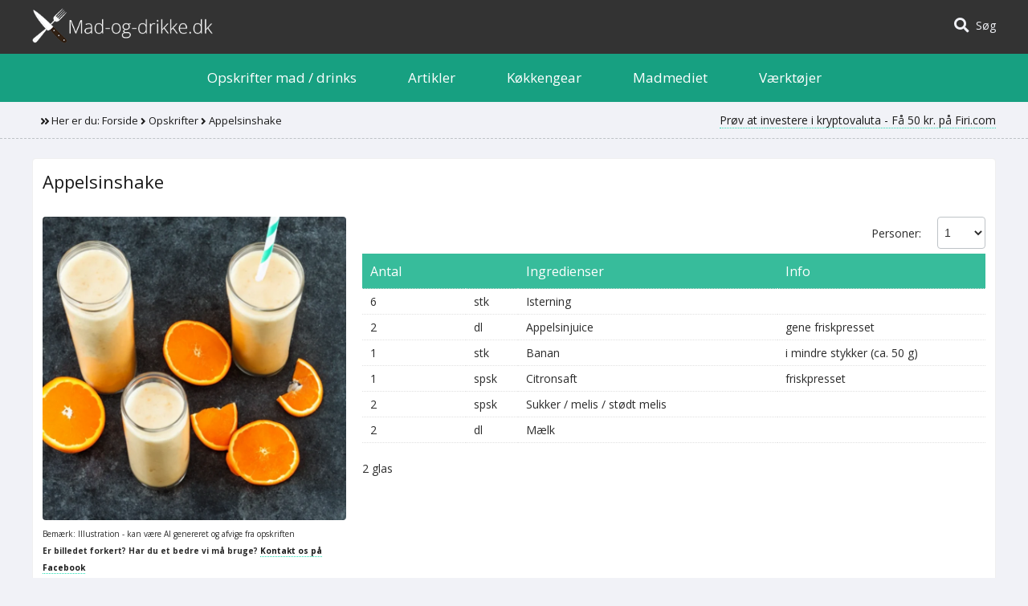

--- FILE ---
content_type: text/html; charset=UTF-8
request_url: https://mad-og-drikke.dk/opskrift/appelsinshake/
body_size: 7614
content:

<!doctype html>
<html lang="da" dir="ltr">
<head>
	<meta charset="utf-8">
	<title>Appelsinshake</title>
	<meta name="keywords" content="kolde drinks, shakes, appelsindrik">
	<meta name="description" content="Appelsinshake drik">
	<meta name="page-topic" content="kolde drinks, shakes, appelsindrik">
	
	<meta name="robots" content="All">
	
	<meta property="og:title" content="Appelsinshake" />
	<meta property="og:type" content="website" />
	<meta property="og:url" content="https://mad-og-drikke.dk/opskrift/appelsinshake/" />
	<meta property="og:image" content="https://www.mad-og-drikke.dk/userFiles/recipes/l/recipe-1760.webp" />
	<meta property="og:description " content="Appelsinshake drik" />
	<meta property="og:locale" content="da_DK" />
	
	<meta name="twitter:card" content="summary" />
	<meta name="twitter:title" content="Appelsinshake" />
	<meta name="twitter:image" content="https://www.mad-og-drikke.dk/userFiles/recipes/l/recipe-1760.webp" />
	
	<!-- Global site tag (gtag.js) - Google Analytics -->
<script async src="https://www.googletagmanager.com/gtag/js?id=UA-44919948-1"></script>
<script>
	window.dataLayer = window.dataLayer || [];
	function gtag(){dataLayer.push(arguments);}
	gtag('js', new Date());
	
	gtag('config', 'UA-44919948-1');
</script>
<!-- Global site tag (gtag.js) END - Google Analytics -->

<meta name="author" content="Flex4Business / Mad-og-drikke.dk">
<meta name="revisit-after" content="15 days">
<meta name="copyright" content="System: flex4b.com">
<meta name="MSSmartTagsPreventParsing" content="false">

<meta name="viewport" content="width=device-width, initial-scale=1">

<meta property="fb:app_id" content="490601304381014"/>
<meta property="fb:admins" content="726654826" />

<link rel="apple-touch-icon" sizes="57x57" href="/images/favicons/apple-icon-57x57.png?ver=1">
<link rel="apple-touch-icon" sizes="60x60" href="/images/favicons/apple-icon-60x60.png?ver=1">
<link rel="apple-touch-icon" sizes="72x72" href="/images/favicons/apple-icon-72x72.png?ver=1">
<link rel="apple-touch-icon" sizes="76x76" href="/images/favicons/apple-icon-76x76.png?ver=1">
<link rel="apple-touch-icon" sizes="114x114" href="/images/favicons/apple-icon-114x114.png?ver=1">
<link rel="apple-touch-icon" sizes="120x120" href="/images/favicons/apple-icon-120x120.png?ver=1">
<link rel="apple-touch-icon" sizes="144x144" href="/images/favicons/apple-icon-144x144.png?ver=1">
<link rel="apple-touch-icon" sizes="152x152" href="/images/favicons/apple-icon-152x152.png?ver=1">
<link rel="apple-touch-icon" sizes="180x180" href="/images/favicons/apple-icon-180x180.png?ver=1">
<link rel="icon" type="image/png" sizes="192x192"  href="/images/favicons/android-icon-192x192.png?ver=1">
<link rel="icon" type="image/png" sizes="32x32" href="/images/favicons/favicon-32x32.png?ver=1">
<link rel="icon" type="image/png" sizes="96x96" href="/images/favicons/favicon-96x96.png?ver=1">
<link rel="icon" type="image/png" sizes="16x16" href="/images/favicons/favicon-16x16.png?ver=1">

<link rel="manifest" href="/manifest-mobile.json?ver=1">
<meta name="msapplication-TileColor" content="#ffffff">
<meta name="msapplication-TileImage" content="/images/favicons/ms-icon-144x144.png?ver=1">
<meta name="theme-color" content="#ffffff">
<link rel="shortcut icon" href="/images/favicons/favicon.ico?ver=1" type="image/x-icon">
<link rel="icon" href="/images/favicons/favicon.ico?ver=1" type="image/x-icon">

<!-- Adsense - automatiske annoncer -->
<!--<script async src="//pagead2.googlesyndication.com/pagead/js/adsbygoogle.js?ver=1"></script>
<script>
	(adsbygoogle = window.adsbygoogle || []).push({
		google_ad_client: "ca-pub-5096349677494486",
		enable_page_level_ads: true
	});
</script>-->
	<link href='https://fonts.googleapis.com/css?family=Open+Sans:400,700' rel='stylesheet' type='text/css'>
<link href="/css/stylesSass.min.css?ver=4" rel="stylesheet" type="text/css">

<link href="/css/alertify.core.css?ver=1" rel="stylesheet" type="text/css">
<link href="/css/alertify.default.css?ver=1" rel="stylesheet" type="text/css">

<link href="/css/tsOverlayWindow.css?ver=1" rel="stylesheet" type="text/css">

<link href="/css/styles.css?ver=4" rel="stylesheet" type="text/css">


<!-- Fallback til Font awesome ligger i inclJqueryLoad -->
<link rel="stylesheet" href="https://cdnjs.cloudflare.com/ajax/libs/font-awesome/6.7.2/css/all.min.css">


<!--[if IE 7]><style type="text/css">#IEError{display: block;}</style><![endif]-->
<!--[if IE 8]><style type="text/css">#IEError{display: block;}</style><![endif]-->
<!--[if IE 9]><style type="text/css">#IEError{display: block;}</style><![endif]-->
	
	<style>
		.r{
			page-break-inside: avoid;
		}
	</style>
	
	<script data-ad-client="ca-pub-5096349677494486" async src="https://pagead2.googlesyndication.com/pagead/js/adsbygoogle.js"></script>
</head>

<body>
	<!--Facebook-->
<div id="fb-root"></div>
<script>(function(d, s, id) {
		var js, fjs = d.getElementsByTagName(s)[0];
		if (d.getElementById(id)) return;
		js = d.createElement(s); js.id = id;
		js.src = 'https://connect.facebook.net/da_DK/sdk.js#xfbml=1&version=v3.2&appId=490601304381014&autoLogAppEvents=1';
		fjs.parentNode.insertBefore(js, fjs);
	}(document, 'script', 'facebook-jssdk'));</script>

<div class="printOnly">
	<img src="/images/logo.png" alt="Logo" style="max-width: 35%;"><br>
	www.mad-og-drikke.dk
</div>

<header id="header" class="noPrint">
	<div class="wrapper">
        <div class="r rVertCenter rMarginBottomNone">
			<div class="c c12 cS6">
				<div class="f textCenter sTextLeft">
					<div id="logo"><a href="/" class="noLinkBorder"><img src="/images/logo-white-text.png?ver=1" alt="Logo Mad og Drikke" style="max-width: 225px;"></a></div>
				</div>
			</div>
			<div class="c c12 cS6">
				<span class="f textCenter sTextRight">
					<span class="paddingLeftRight20"><div class="fb-like" style="margin-bottom: 6px;" data-href="https://www.facebook.com/madogdrikkedanmark/" data-layout="button" data-action="like" data-size="small" data-show-faces="false" data-share="true"></div></span>
					
					<!--<span class="paddingLeftRight20 hideMobileInline"><a href="/reklame-ads/" class="noLinkBorder"><span class="fas fa-info-circle fa-lg"></span> Annoncering / Ads</a></span>-->
					
					<span class="hideMobileInline" style="padding-left: 20px;"><a href="/soeg/" class="noLinkBorder"><span class="fas fa-search fa-lg"></span>&nbsp;&nbsp;Søg</a></span>
				</span>
			</div>
		</div>
	</div>
</header>	<nav id="nav" class="noPrint">
	<div id="navWrapper" class="wrapper">
		<div id="navMobile" class="hideM">
			<div class="r">
			    <div class="c c6">
			        <div class="f textLeft">
				        <a href="/soeg/" class="noLinkBorder white"><span class="fa fa-search fa-lg"></span>&nbsp;&nbsp;Søg</a>
			        </div>
			    </div>
			    <div class="c c6">
			        <div class="f textRight">
				        <span id="navMobileBars" class="fa fa-bars"></span>
			        </div>
			    </div>
			</div>
			
			
		</div>
		<div id="navAll" class="hide showM">
			<div id="navContent" class="rCenter">
				<a href="/opskrifter/">Opskrifter mad / drinks</a>
				<a href="/mad-drinks-artikler/">Artikler</a>
				<a href="/koekken-gadgets/">Køkkengear</a>
				<!--<a href="/opskrift-tips/">Gode tips</a>-->
				<a href="/mad-mediet/">Madmediet</a>
				<!--<a href="/mad-links/">Mad links</a>-->
				<a href="/mad-vaerktoejer/">Værktøjer</a>
				<a href="/reklame-ads/" class="showMobileInline">Annoncering / Ads</a>
			</div>
		</div>
	</div>
</nav>	<div id="navSub" class="noPrint">
	<div class="wrapper">
		<div class="r">
		    <div class="c c12 cS6">
		        <div class="f">
			        <div id="breadcrumb" class="f">
				        <span class="fa fa-angle-double-right"></span> Her er du:
				        <a href="/">Forside</a>
				        							        <span class="fa fa-angle-right"></span>
							        								        <a href="/opskrifter/">Opskrifter</a>
								        							        							        <span class="fa fa-angle-right"></span>
							        Appelsinshake							        			        </div>
		        </div>
		    </div>
		    <div class="c c12 cS6">
		        <div class="f textRight">
			        <a href="https://firi.com/affiliate?referral=c122683a">Prøv at investere i kryptovaluta - Få 50 kr. på Firi.com</a>
		        </div>
		    </div>
		</div>
		
	</div>
</div>

	<main class="content">
		<div class="wrapper" itemscope itemtype="https://schema.org/Recipe">

			<div class="boxContent marginBottom">

                <div class="r rMarginBottomNone">
					<div class="c c12 cS6">
						<div class="f textCenter sTextLeft">
							<h1 itemprop="name">Appelsinshake</h1>
							<meta itemprop="url" content="https://mad-og-drikke.dk/opskrift/appelsinshake/" />
							<meta itemprop="description" content="Appelsinshake drik" />
						</div>
					</div>
					<div class="c c12 cS6">
											</div>
				</div>

				<br>

                <div class="r">
					<div class="c c12 cS4">
						<div class="f">
                            <div class="r rMarginBottomNone">
								<div class="c c12">
									<div class="f">
										<div>
																							<meta itemprop="image" content="https://www.mad-og-drikke.dk/userFiles/recipes/l/recipe-1760.webp" />
												<img src="/userFiles/recipes/m/recipe-1760.webp" alt="Appelsinshake - Illustration - kan være AI genereret og afvige fra opskriften" class="printLimitSize recipeImage">
																					</div>
										<small style='font-size: 10px;'>Bemærk: Illustration - kan være AI genereret og afvige fra opskriften<span class='noPrint'><br><b>Er billedet forkert? Har du et bedre vi må bruge? <a href='https://www.facebook.com/madogdrikkedanmark' target='_blank'>Kontakt os på Facebook</a></b></span></small>									</div>
								</div>

															</div>
						</div>
					</div>
					<div class="c c12 cS8">
						<div class="f">

                            <div class="r rVertCenter rMarginBottomNone amountPersons">
	                            <div class="c cXS6">
									<div class="f">
										<!-- IMPROVE: Når kalorier er sat ind skal denne aktiveres -->
										<!-- Kalorier pr. person: ca. <span itemprop="nutrition"
    itemscope itemtype="https://schema.org/NutritionInformation"><span itemprop="calories">618</span></span>-->
									</div>
								</div>
								<div class="c c12 cXS6 noPrint">
									<div class="f">
											                                        <div class="r rVertCenter rEnd">
												<div class="c">
													<div class="f">
														Personer:
													</div>
												</div>
												<div class="c">
													<div class="f amountSelect">
														<select name="amount" id="amountChange" class="tsFormNone">
															<option value="1" selected="selected">1</option><option value="2" >2</option><option value="3" >3</option><option value="4" >4</option><option value="5" >5</option><option value="6" >6</option><option value="7" >7</option><option value="8" >8</option><option value="9" >9</option><option value="10" >10</option><option value="11" >11</option><option value="12" >12</option><option value="13" >13</option><option value="14" >14</option><option value="15" >15</option><option value="16" >16</option><option value="17" >17</option><option value="18" >18</option><option value="19" >19</option><option value="20" >20</option><option value="21" >21</option>														</select>
													</div>
												</div>
											</div>
											<meta itemprop="recipeYield" content="1 Personer">
																			</div>
								</div>
							</div>

							<div class="table ingredientsTable">

	                            <div class="r rMarginNone rVertStretch">
									<div class="c c3 cXS2">
										<div class="f">Antal</div>
									</div>
									<div class="c c3 cXS1">
										<div class="f"></div>
									</div>
									<div class="c c6 cXS5">
										<div class="f">Ingredienser</div>
									</div>
									<div class="c c4 hideImp showXSImp">
										<div class="f">Info</div>
									</div>
								</div>
											                        <div class="r rMarginNone rVertStretch">
																					<div class="c c3 cXS2">
												<div class="f ingAmount">
																										<input type="hidden" name="baseAmount[1]" class="baseAmount" value="6" />
													<input type="hidden" name="baseAmountTo[1]" class="baseAmountTo" value="0" />
													<div id='amountForm1' style='width: 40% !important; display: inline;'>6</div>												</div>
											</div>
											<div class="c c3 cXS1">
												<div class="f">stk</div>
											</div>
											<div class="c c6 cXS5">
												<div class="f"><span>Isterning</span> <span class="hideXS"> </span></div>
											</div>
											<div class="c c4 hideImp showXSImp">
												<div class="f"></div>
											</div>
											<meta itemprop="recipeIngredient" content="6 stk Isterning " />
																			</div>
											                        <div class="r rMarginNone rVertStretch">
																					<div class="c c3 cXS2">
												<div class="f ingAmount">
																										<input type="hidden" name="baseAmount[2]" class="baseAmount" value="2" />
													<input type="hidden" name="baseAmountTo[2]" class="baseAmountTo" value="0" />
													<div id='amountForm2' style='width: 40% !important; display: inline;'>2</div>												</div>
											</div>
											<div class="c c3 cXS1">
												<div class="f">dl</div>
											</div>
											<div class="c c6 cXS5">
												<div class="f"><span>Appelsinjuice</span> <span class="hideXS"> "gene friskpresset"</span></div>
											</div>
											<div class="c c4 hideImp showXSImp">
												<div class="f">gene friskpresset</div>
											</div>
											<meta itemprop="recipeIngredient" content="2 dl Appelsinjuice (gene friskpresset)" />
																			</div>
											                        <div class="r rMarginNone rVertStretch">
																					<div class="c c3 cXS2">
												<div class="f ingAmount">
																										<input type="hidden" name="baseAmount[3]" class="baseAmount" value="1" />
													<input type="hidden" name="baseAmountTo[3]" class="baseAmountTo" value="0" />
													<div id='amountForm3' style='width: 40% !important; display: inline;'>1</div>												</div>
											</div>
											<div class="c c3 cXS1">
												<div class="f">stk</div>
											</div>
											<div class="c c6 cXS5">
												<div class="f"><span>Banan</span> <span class="hideXS"> "i mindre stykker (ca. 50 g)"</span></div>
											</div>
											<div class="c c4 hideImp showXSImp">
												<div class="f">i mindre stykker (ca. 50 g)</div>
											</div>
											<meta itemprop="recipeIngredient" content="1 stk Banan (i mindre stykker (ca. 50 g))" />
																			</div>
											                        <div class="r rMarginNone rVertStretch">
																					<div class="c c3 cXS2">
												<div class="f ingAmount">
																										<input type="hidden" name="baseAmount[4]" class="baseAmount" value="1" />
													<input type="hidden" name="baseAmountTo[4]" class="baseAmountTo" value="0" />
													<div id='amountForm4' style='width: 40% !important; display: inline;'>1</div>												</div>
											</div>
											<div class="c c3 cXS1">
												<div class="f">spsk</div>
											</div>
											<div class="c c6 cXS5">
												<div class="f"><span>Citronsaft</span> <span class="hideXS"> "friskpresset"</span></div>
											</div>
											<div class="c c4 hideImp showXSImp">
												<div class="f">friskpresset</div>
											</div>
											<meta itemprop="recipeIngredient" content="1 spsk Citronsaft (friskpresset)" />
																			</div>
											                        <div class="r rMarginNone rVertStretch">
																					<div class="c c3 cXS2">
												<div class="f ingAmount">
																										<input type="hidden" name="baseAmount[5]" class="baseAmount" value="2" />
													<input type="hidden" name="baseAmountTo[5]" class="baseAmountTo" value="0" />
													<div id='amountForm5' style='width: 40% !important; display: inline;'>2</div>												</div>
											</div>
											<div class="c c3 cXS1">
												<div class="f">spsk</div>
											</div>
											<div class="c c6 cXS5">
												<div class="f"><span>Sukker / melis / stødt melis</span> <span class="hideXS"> </span></div>
											</div>
											<div class="c c4 hideImp showXSImp">
												<div class="f"></div>
											</div>
											<meta itemprop="recipeIngredient" content="2 spsk Sukker / melis / stødt melis " />
																			</div>
											                        <div class="r rMarginNone rVertStretch">
																					<div class="c c3 cXS2">
												<div class="f ingAmount">
																										<input type="hidden" name="baseAmount[6]" class="baseAmount" value="2" />
													<input type="hidden" name="baseAmountTo[6]" class="baseAmountTo" value="0" />
													<div id='amountForm6' style='width: 40% !important; display: inline;'>2</div>												</div>
											</div>
											<div class="c c3 cXS1">
												<div class="f">dl</div>
											</div>
											<div class="c c6 cXS5">
												<div class="f"><span>Mælk</span> <span class="hideXS"> </span></div>
											</div>
											<div class="c c4 hideImp showXSImp">
												<div class="f"></div>
											</div>
											<meta itemprop="recipeIngredient" content="2 dl Mælk " />
																			</div>
															</div>
							<br><div>2 glas</div>
						</div>

					</div>
				</div>

				<br>

                <div class="r">
					<div class="c c12 cM6 cOrd1">
						<div class="f table">
                            <div class="r rMarginNone">
								<div class="c c12">
									<div class="f">Fremgangsmåde</div>
								</div>
							</div>
							<div class="r rMarginNone">
								<div class="c c12">
									<div class="f">
										<div itemprop="recipeInstructions">
											<div>Kom isterninger og de &oslash;vrige ingredienser i et blenderglas.<br />
<br />
Blend ved hurtigste hastighed i ca. 20 sek. eller til isen er knust.<br />
<br />
Smag appelsinsaften til og fordel den i 2 h&oslash;je, kolde glas. Server straks, evt. men tykke suger&oslash;r.</div>
										</div>
										<br><hr>
										<span class="small noPrint">Søgeord:</span> <span itemprop="keywords" class="small noPrint">kolde drinks, shakes, appelsindrik</span>
									</div>
								</div>
							</div>
						</div>
					</div>
					<div class="c c12 cXS6 cM3 noPrint cOrd3 cSOrd2">
						<div class="f table">
							<div class="r rMarginNone">
								<div class="c c12">
									<div class="f">Om Opskriften</div>
								</div>
							</div>
							<div class="r rMarginNone">
								<div class="c c12">
									<div class="f">
										Sværhedsgrad: Meget let<br>
										Pris: Billig<br>
										Opskrift: Drikke<br>

																					<br>
											<b>Kategori:</b><br>
																																			<a href="/opskrifter/drinks-drikke/kolde-drikke/" class="linkBox"><span itemprop="recipeCategory">Kolde drikke</span></a>

																							,												<a href="/opskrifter/drinks-drikke/non-alkohol/" class="linkBox"><span itemprop="recipeCategory">Non alkohol</span></a>

											
																					<br><br>
											<b>Opskriftstype:</b><br>
																																			<a href="/opskrifter/typer-af-mad/boernevenlig-opskrift/" class="linkBox"><span itemprop="recipeCategory">Børnevenlig opskrift</span></a>

																							,												<a href="/opskrifter/typer-af-mad/hverdagsmad/" class="linkBox"><span itemprop="recipeCategory">Hverdagsmad</span></a>

											
										
										
																					<br><br>
											<b>Begivenheder:</b><br>
																																			<a href="/opskrifter/begivenheder/sommerfest/" class="linkBox"><span itemprop="recipeCategory">Sommerfest</span></a>

																					<br><br>
										<b>Søgeord:</b><br>
										<small>kolde drinks, shakes, appelsindrik</small>

									</div>
								</div>
							</div>
						</div>
					</div>
					<div class="c c12 cXS6 cM3 noPrint cOrd2 cSOrd3">
						<div class="f table">
							<div class="r rMarginNone">
								<div class="c c12">
									<div class="f">Muligheder</div>
								</div>
							</div>
							<div class="r rMarginNone">
								<div class="c c12">
									<div class="f">
										<!--<a href="#" class="linkBox"><span class="fa fa-heart"></span> Tilføj til favoritter</a><br>
										<a href="#" class="linkBox"><span class="fa fa-shopping-cart"></span> Tilføj til indkøbsseddel</a><br>
										<br>-->
										<a href="https://www.facebook.com/sharer/sharer.php?u=https://mad-og-drikke.dk%2Fopskrift%2Fappelsinshake%2F" class="linkBox" target="_blank"><span class="fab fa-facebook-square"></span> Del opskrift på Facebook</a><br>
										<!--<div class="fb-share-button marginTopBottom5" data-href="" data-layout="button" data-size="large" data-mobile-iframe="true"><a target="_blank" href="https://www.facebook.com/sharer/sharer.php?u=https%3A%2F%2Fwww.mad-og-drikke.dk%2F&amp;src=sdkpreparse" class="fb-xfbml-parse-ignore">Del opskrift på Facebook</a></div><br>-->
																					<a href="https://www.pinterest.com/pin/create/button/?url=https://mad-og-drikke.dk/opskrift/appelsinshake/&media=https://www.mad-og-drikke.dk/userFiles/recipes/l/recipe-1760.webp&description=Appelsinshake - Appelsinshake drik" class="linkBox" target="_blank"><span class="fab fa-pinterest-square"></span> Del på Pinterest</a>
											<br>
																					
										<a href="https://x.com/intent/tweet?text=Appelsinshake%20-%20mad-og-drikke.dk%2Fopskrift%2Fappelsinshake%2F" class="linkBox" target="_blank">
											<span class="fa-brands fa-square-x-twitter"></span> Del opskrift på X
										</a>
										<br>
										
										<a href="https://www.linkedin.com/shareArticle?mini=true&url=mad-og-drikke.dk%2Fopskrift%2Fappelsinshake%2F&title=Appelsinshake&summary=Appelsinshake+drik&source=Mad-og-drikke.dk" class="linkBox" target="_blank">
											<span class="fab fa-linkedin"></span> Del opskrift på LinkedIn
										</a><br>
										
										<a href="#" class="linkBox" onclick="javascript: window.print();"><span class="fa fa-print"></span> Print opskrift</a><br>
										
																					<a href="#" class="linkBox printNoImage"><span class="fa fa-print"></span> Print opskrift uden billede</a>
											<br>
																					
										<br>
										
										<b>Link:</b> <br><small style="word-wrap: break-word;">https://mad-og-drikke.dk/opskrift/appelsinshake/</small>
									</div>
								</div>
							</div>
						</div>
					</div>
				</div>

			</div>
			
						<meta itemprop="author" content="Mad-og-drikke.dk" />
		</div>
	</main>


   	<footer id="footer" class="noPrint">
	<div class="wrapper">
		<div class="r">
			<div class="c c12 cXS6 cS3">
				<nav class="f">
					<h6>Mad opskrifter</h6>
					<a href="/opskrifter/alle-mad/">Alle madopskrifter</a><br>
					<a href="/opskrifter/nyeste-mad/">Nyeste madopskrifter</a><br>
					<a href="/opskrifter/flest-stjerner-mad/">Flest stjerner (mad)</a><br>
					<a href="/opskrifter/udvalgt-af-mad-og-drikke/">Udvalgt af Mad og Drikke</a><br>
					<a href="/opskrifter/billig-mad/">Billig mad</a> / <a href="/opskrifter/dyr-mad/">Dyr mad</a><br>
					<a href="/opskrifter/nem-mad/">Nem mad</a> / <a href="/opskrifter/svaer-mad/">Svær mad</a><br>
					<a href="/opskrifter/velegnet-mad/sund-opskrift/">Sund mad</a><br>
					<a href="/opskrifter/velegnet-mad/vegatarmad/">Vegetar mad</a><br>
					<a href="/opskrifter/velegnet-mad/diabetesmad/">Diabetes mad</a><br>
					<a href="/opskrifter/typer-af-mad/fest-egnet/">Fest mad</a><br>
					<a href="/opskrifter/velegnet-mad/buffet-egnet/">Buffet egnet mad</a><br>
					<br>
					<a href="/opskrifter/mad-kategori/morgenmad-brunch/">Morgenmad / brunch</a><br>
					<a href="/opskrifter/mad-kategori/frokost/">Frokost</a><br>
					<a href="/opskrifter/mad-kategori/forret/">Forretter</a><br>
					<a href="/opskrifter/mad-kategori/hovedret/">Hovedretter</a><br>
					<a href="/opskrifter/mad-kategori/dessert/">Desserter, kager og bagværk</a><br>
					<a href="/opskrifter/mad-kategori/tilbehoer/">Tilbehør og brød</a><br>
					<a href="/opskrifter/mad-kategori/snacks-og-slik/">Snacks og slik</a>
				</nav>
			</div>
			<div class="c c12 cXS6 cS3">
				<nav class="f">
					<h6>Drinks opskrifter</h6>
					<a href="/opskrifter/alle-drinks-drikke/">Alle drinks opskrifter</a><br>
					<a href="/opskrifter/drinks-drikke-kategori/drikke/">Alle Drikke</a><br>
					<a href="/opskrifter/drinks-drikke/alkohol/">Alle fest drinks alkohol</a><br>
					<a href="/opskrifter/drinks-drikke/non-alkohol/">Alle fest drinks non-alkohol</a><br>
					<a href="/opskrifter/drinks-drikke/velkomstdrink/">Alle Velkomstdrinks</a><br>
					<a href="/opskrifter/nyeste-drinks-drikke/">Nyeste drinks opskrifter</a><br>
					<a href="/opskrifter/billig-alkohol/">Billige alkohol drinksopskrifter</a><br>
					<a href="/opskrifter/billig-non-alkohol/">Billige non-alkohol drinksopskrifter</a><br>
					<br>
					<h6>Artikler</h6>
					<a href="/mad-drinks-artikler/">Alle artikler</a><br>
					<br>
					<h6>Alle mad og drinks opskrifter</h6>
					<a href="/opskrifter/">Alle opskrifter</a><br>
					<a href="/soeg/">Søg i opskrifter, artikler mv.</a>
				</nav>
			</div>
			<div class="c c12 cXS6 cS3">
				<nav class="f">
					<h6>Andre ting</h6>
					<a href="/koekken-gadgets/">Køkkengear</a><br>
					<!--<a href="/opskrift-tips/">Mad tips</a><br>-->
					<a href="/mad-mediet/">Mad mediet</a><br>
					<!--<a href="/mad-links/">Mad links</a><br>-->
					<a href="/mad-vaerktoejer/">Mad værktøjer</a><br>
					<br>
					<h6>Mad-og-drikke.dk</h6>
					<a href="/betingelser/">Betingelser</a><br>
					<a href="/om-mad-og-drikke/">Om mad-og-drikke.dk</a><br>
					<a href="/reklame-ads/">Annoncering</a><br>
					<a href="/kontakt-mad-og-drikke/">Kontakt</a><br>
					<!--<br>
					<h6>Bruger</h6>
					<a class="userClick cursorPointer">Log ind</a><br>
					<a class="userClick cursorPointer">Opret bruger</a><br>
					<a class="userClick cursorPointer">Min side</a>-->
				</nav>
			</div>
			<div class="c c12 cXS6 cS3">
				<div class="f">
					<h6>Del denne side på:</h6>
					<!--<a href="https://www.facebook.com/sharer/sharer.php?u=" target="_blank"><span class="fab fa-facebook-square fa-lg"></span> Del på Facebook</a><br>-->
					
					<div class="fb-like" style="margin-bottom: 6px;" data-href="https://www.facebook.com/madogdrikkedanmark/" data-layout="button" data-action="like" data-size="small" data-show-faces="false" data-share="true"></div><br>
					
					<a href="https://www.facebook.com/sharer/sharer.php?u=mad-og-drikke.dk%2Fopskrift%2Fappelsinshake%2F" target="_blank"><span class="fab fa-facebook-square"></span> Del på Facebook</a><br>
					
					<a href="https://x.com/intent/tweet?text=Mad-og-drikke.dk%20-%20mad-og-drikke.dk%2Fopskrift%2Fappelsinshake%2F" target="_blank">
						<span class="fa-brands fa-square-x-twitter fa-lg"></span> Del på X
					</a><br>
					
					<a href="https://www.linkedin.com/shareArticle?mini=true&title=Mad+og+drikke+-+mad-og-drikke.dk&summary=Gratis+madopskrifter+og+drinksopskrifter+-+hele+Danmarks+madunivers&url=mad-og-drikke.dk%2Fopskrift%2Fappelsinshake%2F" target="_blank"><span class="fab fa-linkedin fa-lg"></span> Del på LinkedIn</a>
					<br>
					<!-- IMPROVE: Del på instagram og pinterest -->
					<!-- IMPROVE: Lav sociale medier -->
					<br>
					<h6>Besøg os på</h6>
					<div id="social">
						<a href="https://www.pinterest.dk/madogdrikkedanmark/" target="_blank"><span class="fab fa-pinterest-square fa-lg"></span> Besøg os på Pinterest</a><br>
						
						<a href="https://www.facebook.com/madogdrikkedanmark" target="_blank"><span class="fab fa-facebook-square fa-lg"></span> Besøg os på Facebook</a><br>
						
						<!--<a href=""><span class="fab fa-twitter-square fa-2x"></span></a>&nbsp;
						<a href=""><span class="fa fa-instagram fa-2x"></span></a>&nbsp;
						<a href=""><span class="fab fa-linkedin fa-2x"></span></a>-->
					</div>
											<br>
						<h6>Google translate:</h6>
						<div id="google_translate_element"></div><script>
							function googleTranslateElementInit() {
								new google.translate.TranslateElement({pageLanguage: 'da', layout: google.translate.TranslateElement.InlineLayout.SIMPLE, autoDisplay: false, gaTrack: true, gaId: 'UA-44919948-1'}, 'google_translate_element');
							}
						</script><script src="//translate.google.com/translate_a/element.js?cb=googleTranslateElementInit"></script>
						
											<br>
					<span class="fa fa-copyright"></span> Webdesign/indhold:<br>
					Copyright mad-og-drikke.dk<br>
					Indhold 2005-2026 / Design 2015-2026<br>
					<br>
					<small>Mange billeder på opskrifter er genereret med Stable Diffusion local AI model 2-1</small>
					<br><br>
					<span class="fa fa-copyright"></span> <a href="https://flex4b.com" target="_blank">Websystem/website created by Flex4Business - flex4b.com (Developed in: 2015)</a>
				</div>
			</div>
		</div>
	</div>
</footer>

<div class="printOnly">
	<h4>Mad og Drikke - www.mad-og-drikke.dk</h4>
</div>

<div id="IEError" class="noPrint">Du benytter en forældet browser til internettet, hvilket kan være farligt. <a href="https://flex4b.com/da/content/blog/internet-explorer-helt-slut" target="_blank">Læs mere her</a></div>

	<script src="//ajax.googleapis.com/ajax/libs/jquery/2.1.1/jquery.min.js?ver=1"></script>
<script>window.jQuery || document.write('<script type="application/javascript" src="/js/jquery-1.10.2.min.js?ver=1"><\/script>')</script>

<script src="/js/tsOverlayWindow.min.js?ver=1"></script>
<script src="/js/alertify.min.js?ver=1"></script>
<script src="/js/TSforms.min.js?ver=1"></script>

<!-- Fallback for font awesome CDN -->
<script>
    (function($){
        var $span = $('<span class="fa" style="display:none"></span>').appendTo('body');
        if ($span.css('fontFamily') !== 'FontAwesome' ) {
            // Fallback Link
            $('head').append('<link href="/css/fontawesome-all.min.css?ver=1" rel="stylesheet">');
        }
        $span.remove();
    })(jQuery);
</script>

<!-- JQUERY UI
<script src="//ajax.googleapis.com/ajax/libs/jqueryui/1.11.2/jquery-ui.min.js?ver=1"></script>
<script>  window.jQuery.ui || document.write('<script src="/js/jquery-ui-1.10.2.js?ver=1"><\/script>') </script>
-->
	<script>
$(document).ready(function(e) {
	if (document.createElement("input").placeholder == undefined) {
	    $(".placeholderInput").css("display", "inherit")
	}

	var navState = 0;
	$("#navMobileBars").click(function(e) {
		if(navState == 1) {
			$("#navAll").hide(300);
			navState = 0;
		} else {
			$("#navAll").show(300);
			navState = 1;
		}
	});
	var oldState;
	$(window).resize(function() {
		var size = $(window).innerWidth();
		if(size > 974) {
			$("#navAll").show();
			if(oldState < 974){
				navState = 1;
			}
		} else {
			if(oldState >= 974){
				$("#navAll").hide();
				navState = 0;
			}
		}
		oldState = size;
	});

});

</script>

<script>
alertify.set({ delay: 8000 });
</script>
	<script>
    $(document).ready(function(e) {
    	var starStatus = 0;
		var starEnter = 0;
		$(".starReview span").mouseenter(function(e) {
			$(".starReview span").removeClass("fas fa-star");
			$(".starReview span").addClass("far fa-star");
			starEnter = $(this).data("star");
			for(var x=starEnter; x > 0; x--) {
				$("#star"+x).removeClass("far fa-star");
				$("#star"+x).addClass("fas fa-star");
			}
		});
		$(".starReview").mouseleave(function(e) {
			for(var x=5; x > starStatus; x--) {
				$("#star"+x).removeClass("fas fa-star");
				$("#star"+x).addClass("far fa-star");
			}
			for(var x=1; x <= starStatus; x++) {
				$("#star"+x).removeClass("far fa-star");
				$("#star"+x).addClass("fas fa-star");
			}
		});

		$(".starReview span").click(function(e) {
			starStatus = $(this).data("star");
			$("#stars").val(starStatus);
		});

		$(".autoGrow").on('keypress', function(e) {
			if(e.which == 13){
				if($(this).attr("rows") <= 14) {
					$(this).attr("rows", parseInt($(this).attr("rows"))+1);
				}
			}
		});

		$(".answerComment").click(function(e) {
			var element = $(this).next(".answerCommentTextarea");
			if(element.is(":visible")) {
				element.hide(200);
			} else {
				element.show(200);
			}
		});

		$("#amountChange").change(function(e) {
			var ing = 7;
			var persons = $("#amountChange").val();
			
			$("#personsAmountPrint").html(persons);
			for(x = 1; x <= ing; x++) {
				var amountBase = $("[name='baseAmount["+x+"]']").val();
				var amountToBase = $("[name='baseAmountTo["+x+"]']").val();
				if(amountBase > 0) {
					var number = parseFloat((amountBase * persons).toFixed(1));
					number = number.toString().replace(".", ",");
					$("#amountForm"+x).html(number);
				}
				if(amountToBase > 0) {
					var number = parseFloat((amountToBase * persons).toFixed(1));
					number = number.toString().replace(".", ",");
					$("#amountForm"+x).append("-" + number);
				}
			}
		});
		
		$(".scrollToStars").click(function(e) {
			$('html,body').animate({
				scrollTop: $(".starsDiv").offset().top
			}, 200);
		});
		
		$(".printNoImage").click(function(e) {
			$(".recipeImage").addClass("noPrint");
			window.print();
			$(".recipeImage").removeClass("noPrint");
		});

    });
	</script>

</body>
</html>


--- FILE ---
content_type: text/html; charset=utf-8
request_url: https://www.google.com/recaptcha/api2/aframe
body_size: 266
content:
<!DOCTYPE HTML><html><head><meta http-equiv="content-type" content="text/html; charset=UTF-8"></head><body><script nonce="C4adiX2YMrIHusb89V05Cg">/** Anti-fraud and anti-abuse applications only. See google.com/recaptcha */ try{var clients={'sodar':'https://pagead2.googlesyndication.com/pagead/sodar?'};window.addEventListener("message",function(a){try{if(a.source===window.parent){var b=JSON.parse(a.data);var c=clients[b['id']];if(c){var d=document.createElement('img');d.src=c+b['params']+'&rc='+(localStorage.getItem("rc::a")?sessionStorage.getItem("rc::b"):"");window.document.body.appendChild(d);sessionStorage.setItem("rc::e",parseInt(sessionStorage.getItem("rc::e")||0)+1);localStorage.setItem("rc::h",'1769522346643');}}}catch(b){}});window.parent.postMessage("_grecaptcha_ready", "*");}catch(b){}</script></body></html>

--- FILE ---
content_type: text/css
request_url: https://mad-og-drikke.dk/css/stylesSass.min.css?ver=4
body_size: 5726
content:
main,article,aside,nav,header,footer,section,details,figure,figcaption,summary{display:block}#wrapper{width:100%;max-width:1200px;max-width:120rem;margin:0px auto}.wrapper{width:100%;max-width:1200px;max-width:120rem;margin:0px auto}.badgeInline,.badgePositionRight,.badgePositionLeft{background-color:#e4e4e4;display:-webkit-box;display:-moz-box;display:-ms-flexbox;display:-webkit-flex;display:flex;-webkit-box-pack:center;-moz-box-pack:center;-ms-box-pack:center;-webkit-justify-content:center;-ms-justify-content:center;justify-content:center;-webkit-flex-direction:column;-moz-flex-direction:column;-ms-flex-direction:column;flex-direction:column;text-align:center;padding:4px 8px;-webkit-border-radius:6px;-moz-border-radius:6px;-ms-border-radius:6px;border-radius:6px;background-clip:padding-box;-webkit-border-radius:.6rem;-moz-border-radius:.6rem;-ms-border-radius:.6rem;border-radius:.6rem;background-clip:padding-box}.badgePositionRight,.badgePositionLeft{position:absolute;margin:auto;top:50%;transform:translateY(-50%)}.badgePositionRight{right:18px}.badgePositionLeft{left:18px}.badgeInline{display:inline-block}.badgeCircle{-webkit-border-radius:50%;-moz-border-radius:50%;-ms-border-radius:50%;border-radius:50%;background-clip:padding-box;-webkit-border-radius:50%;-moz-border-radius:50%;-ms-border-radius:50%;border-radius:50%;background-clip:padding-box}.badgeS{padding:2px 6px !important}.badgeL{padding:6px 10px !important}.badgeXL{padding:8px 12px !important}.badgeXXL{padding:10px 14px !important}html{font-size:62.5%}*{-moz-box-sizing:border-box;-webkit-box-sizing:border-box;box-sizing:border-box}body{font-size:14px;font-size:1.4rem;font-family:"Open Sans",Verdana,Arial,Helvetica,sans-serif;background-color:#f1f2f7;color:#2b2b2b;margin:0;overflow-y:scroll}h1,h2,h3,h4,h5,h6{margin:0;padding:0}ul{margin:0;padding:0;list-style-position:inside}li{margin:0}p{margin:0;padding:0}a{text-decoration:none;color:#17a081}a:hover{text-decoration:none;color:#37bc9b}.img-responsive{display:block;width:100% \9;max-width:100%;height:auto}.img-responsive-remove{display:inline;width:auto;max-width:none;height:auto}.embed-responsive iframe,.embed-responsive embed,.embed-responsive object{position:absolute;top:0;bottom:0;left:0;width:100%;height:100%;border:0}.embed-responsive{position:relative;display:block;height:0;padding:0;overflow:hidden}.flexDisplay{display:-webkit-box;display:-moz-box;display:-ms-flexbox;display:-webkit-flex;display:flex}.flexDisplayColumn{display:-webkit-box;display:-moz-box;display:-ms-flexbox;display:-webkit-flex;display:flex;-webkit-flex-direction:column;-moz-flex-direction:column;-ms-flex-direction:column;flex-direction:column}.flexJustifySpaceBetween{-webkit-box-pack:center;-moz-box-pack:center;-ms-box-pack:center;-webkit-justify-content:space-between;-ms-justify-content:space-between;justify-content:space-between}.flexJustifySpaceAround{-webkit-box-pack:center;-moz-box-pack:center;-ms-box-pack:center;-webkit-justify-content:space-around;-ms-justify-content:space-around;justify-content:space-around}.verticalContent{display:-webkit-box;display:-moz-box;display:-ms-flexbox;display:-webkit-flex;display:flex;-webkit-box-pack:center;-moz-box-pack:center;-ms-box-pack:center;-webkit-justify-content:center;-ms-justify-content:center;justify-content:center;-webkit-flex-direction:column;-moz-flex-direction:column;-ms-flex-direction:column;flex-direction:column}.aspectRatioKeep{position:relative;width:100%;height:0;padding-bottom:56%}.aspectRatioKeep iframe{position:absolute;width:100%;height:100%;left:0;top:0}.cursorPointer{cursor:hand;cursor:pointer}.padding0{padding:0 !important}.paddingLeftRight0{padding-left:0 !important;padding-right:0 !important}.paddingTopBottom0{padding-top:0 !important;padding-bottom:0 !important}.padding5{padding:5px !important}.paddingLeftRight5{padding-left:5px !important;padding-right:5px !important}.paddingTopBottom5{padding-top:5px !important;padding-bottom:5px !important}.padding6{padding:6px !important}.paddingLeftRight6{padding-left:6px !important;padding-right:6px !important}.paddingTopBottom6{padding-top:6px !important;padding-bottom:6px !important}.padding10{padding:10px !important}.paddingLeftRight10{padding-left:10px !important;padding-right:10px !important}.paddingTopBottom10{padding-top:10px !important;padding-bottom:10px !important}.padding12{padding:12px !important}.paddingLeftRight12{padding-left:12px !important;padding-right:12px !important}.paddingTopBottom12{padding-top:12px !important;padding-bottom:12px !important}.padding15{padding:15px !important}.paddingLeftRight15{padding-left:15px !important;padding-right:15px !important}.paddingTopBottom15{padding-top:15px !important;padding-bottom:15px !important}.padding20{padding:20px !important}.paddingLeftRight20{padding-left:20px !important;padding-right:20px !important}.paddingTopBottom20{padding-top:20px !important;padding-bottom:20px !important}.padding25{padding:25px !important}.paddingLeftRight25{padding-left:25px !important;padding-right:25px !important}.paddingTopBottom25{padding-top:25px !important;padding-bottom:25px !important}.padding30{padding:30px !important}.paddingLeftRight30{padding-left:30px !important;padding-right:30px !important}.paddingTopBottom30{padding-top:30px !important;padding-bottom:30px !important}.padding40{padding:40px !important}.paddingLeftRight40{padding-left:40px !important;padding-right:40px !important}.paddingTopBottom40{padding-top:40px !important;padding-bottom:40px !important}.margin0{margin:0 !important}.marginLeftRight0{margin-left:0 !important;margin-right:0 !important}.marginTopBottom0{margin-top:0 !important;margin-bottom:0 !important}.margin5{margin:5px !important}.marginLeftRight5{margin-left:5px !important;margin-right:5px !important}.marginTopBottom5{margin-top:5px !important;margin-bottom:5px !important}.margin6{margin:6px !important}.marginLeftRight6{margin-left:6px !important;margin-right:6px !important}.marginTopBottom6{margin-top:6px !important;margin-bottom:6px !important}.margin10{margin:10px !important}.marginLeftRight10{margin-left:10px !important;margin-right:10px !important}.marginTopBottom10{margin-top:10px !important;margin-bottom:10px !important}.margin12{margin:12px !important}.marginLeftRight12{margin-left:12px !important;margin-right:12px !important}.marginTopBottom12{margin-top:12px !important;margin-bottom:12px !important}.margin15{margin:15px !important}.marginLeftRight15{margin-left:15px !important;margin-right:15px !important}.marginTopBottom15{margin-top:15px !important;margin-bottom:15px !important}.margin20{margin:20px !important}.marginLeftRight20{margin-left:20px !important;margin-right:20px !important}.marginTopBottom20{margin-top:20px !important;margin-bottom:20px !important}.margin25{margin:25px !important}.marginLeftRight25{margin-left:25px !important;margin-right:25px !important}.marginTopBottom25{margin-top:25px !important;margin-bottom:25px !important}.margin30{margin:30px !important}.marginLeftRight30{margin-left:30px !important;margin-right:30px !important}.marginTopBottom30{margin-top:30px !important;margin-bottom:30px !important}.margin40{margin:40px !important}.marginLeftRight40{margin-left:40px !important;margin-right:40px !important}.marginTopBottom40{margin-top:40px !important;margin-bottom:40px !important}.borderRadius4{-webkit-border-radius:4px;-moz-border-radius:4px;-ms-border-radius:4px;border-radius:4px;background-clip:padding-box;-webkit-border-radius:.4rem;-moz-border-radius:.4rem;-ms-border-radius:.4rem;border-radius:.4rem;background-clip:padding-box;background-clip:padding-box}.borderRadius6{-webkit-border-radius:6px;-moz-border-radius:6px;-ms-border-radius:6px;border-radius:6px;background-clip:padding-box;-webkit-border-radius:.6rem;-moz-border-radius:.6rem;-ms-border-radius:.6rem;border-radius:.6rem;background-clip:padding-box;background-clip:padding-box}.borderRadius8{-webkit-border-radius:8px;-moz-border-radius:8px;-ms-border-radius:8px;border-radius:8px;background-clip:padding-box;-webkit-border-radius:.8rem;-moz-border-radius:.8rem;-ms-border-radius:.8rem;border-radius:.8rem;background-clip:padding-box;background-clip:padding-box}.borderRadius10{-webkit-border-radius:10px;-moz-border-radius:10px;-ms-border-radius:10px;border-radius:10px;background-clip:padding-box;-webkit-border-radius:1rem;-moz-border-radius:1rem;-ms-border-radius:1rem;border-radius:1rem;background-clip:padding-box;background-clip:padding-box}.borderRadius12{-webkit-border-radius:12px;-moz-border-radius:12px;-ms-border-radius:12px;border-radius:12px;background-clip:padding-box;-webkit-border-radius:1.2rem;-moz-border-radius:1.2rem;-ms-border-radius:1.2rem;border-radius:1.2rem;background-clip:padding-box;background-clip:padding-box}.borderRadiusTop4{-webkit-border-radius:4px 4px 0 0;-moz-border-radius:4px 4px 0 0;-ms-border-radius:4px 4px 0 0;border-radius:4px 4px 0 0;background-clip:padding-box;-webkit-border-radius:.4rem .4rem 0 0;-moz-border-radius:.4rem .4rem 0 0;-ms-border-radius:.4rem .4rem 0 0;border-radius:.4rem .4rem 0 0;background-clip:padding-box;background-clip:padding-box}.borderRadiusTop6{-webkit-border-radius:6px 6px 0 0;-moz-border-radius:6px 6px 0 0;-ms-border-radius:6px 6px 0 0;border-radius:6px 6px 0 0;background-clip:padding-box;-webkit-border-radius:.6rem .6rem 0 0;-moz-border-radius:.6rem .6rem 0 0;-ms-border-radius:.6rem .6rem 0 0;border-radius:.6rem .6rem 0 0;background-clip:padding-box;background-clip:padding-box}.borderRadiusTop8{-webkit-border-radius:8px 8px 0 0;-moz-border-radius:8px 8px 0 0;-ms-border-radius:8px 8px 0 0;border-radius:8px 8px 0 0;background-clip:padding-box;-webkit-border-radius:.8rem .8rem 0 0;-moz-border-radius:.8rem .8rem 0 0;-ms-border-radius:.8rem .8rem 0 0;border-radius:.8rem .8rem 0 0;background-clip:padding-box;background-clip:padding-box}.borderRadiusTop10{-webkit-border-radius:10px 10px 0 0;-moz-border-radius:10px 10px 0 0;-ms-border-radius:10px 10px 0 0;border-radius:10px 10px 0 0;background-clip:padding-box;-webkit-border-radius:1rem 1rem 0 0;-moz-border-radius:1rem 1rem 0 0;-ms-border-radius:1rem 1rem 0 0;border-radius:1rem 1rem 0 0;background-clip:padding-box;background-clip:padding-box}.borderRadiusTop12{-webkit-border-radius:12px 12px 0 0;-moz-border-radius:12px 12px 0 0;-ms-border-radius:12px 12px 0 0;border-radius:12px 12px 0 0;background-clip:padding-box;-webkit-border-radius:1.2rem 1.2rem 0 0;-moz-border-radius:1.2rem 1.2rem 0 0;-ms-border-radius:1.2rem 1.2rem 0 0;border-radius:1.2rem 1.2rem 0 0;background-clip:padding-box;background-clip:padding-box}.borderRadiusBottom4{-webkit-border-radius:0 0 4px 4px;-moz-border-radius:0 0 4px 4px;-ms-border-radius:0 0 4px 4px;border-radius:0 0 4px 4px;background-clip:padding-box;-webkit-border-radius:0 0 .4rem .4rem;-moz-border-radius:0 0 .4rem .4rem;-ms-border-radius:0 0 .4rem .4rem;border-radius:0 0 .4rem .4rem;background-clip:padding-box;background-clip:padding-box}.borderRadiusBottom6{-webkit-border-radius:0 0 6px 6px;-moz-border-radius:0 0 6px 6px;-ms-border-radius:0 0 6px 6px;border-radius:0 0 6px 6px;background-clip:padding-box;-webkit-border-radius:0 0 .6rem .6rem;-moz-border-radius:0 0 .6rem .6rem;-ms-border-radius:0 0 .6rem .6rem;border-radius:0 0 .6rem .6rem;background-clip:padding-box;background-clip:padding-box}.borderRadiusBottom8{-webkit-border-radius:0 0 8px 8px;-moz-border-radius:0 0 8px 8px;-ms-border-radius:0 0 8px 8px;border-radius:0 0 8px 8px;background-clip:padding-box;-webkit-border-radius:0 0 .8rem .8rem;-moz-border-radius:0 0 .8rem .8rem;-ms-border-radius:0 0 .8rem .8rem;border-radius:0 0 .8rem .8rem;background-clip:padding-box;background-clip:padding-box}.borderRadiusBottom10{-webkit-border-radius:0 0 10px 10px;-moz-border-radius:0 0 10px 10px;-ms-border-radius:0 0 10px 10px;border-radius:0 0 10px 10px;background-clip:padding-box;-webkit-border-radius:0 0 1rem 1rem;-moz-border-radius:0 0 1rem 1rem;-ms-border-radius:0 0 1rem 1rem;border-radius:0 0 1rem 1rem;background-clip:padding-box;background-clip:padding-box}.borderRadiusBottom12{-webkit-border-radius:0 0 12px 12px;-moz-border-radius:0 0 12px 12px;-ms-border-radius:0 0 12px 12px;border-radius:0 0 12px 12px;background-clip:padding-box;-webkit-border-radius:0 0 1.2rem 1.2rem;-moz-border-radius:0 0 1.2rem 1.2rem;-ms-border-radius:0 0 1.2rem 1.2rem;border-radius:0 0 1.2rem 1.2rem;background-clip:padding-box;background-clip:padding-box}.circle{-moz-border-radius:50%;-webkit-border-radius:50%;border-radius:50%;background-clip:padding-box}abbr{font-size:90%;color:#454545;border-bottom:1px dotted #454545;cursor:help}mark{background-color:#fcf8e3;color:#2b2b2b}small{font-size:82%}blockquote{border-left:thick solid #eaeaea;padding:5px 0 5px 10px;padding:.5rem 0 .5rem 1rem;margin:3px 0 3px 10px;margin:.3rem 0 .3rem 1rem}code{background-color:#f4ecef;color:#ca2587;padding:3px 5px 3px 5px;padding:.3rem .5rem .3rem .5rem;-webkit-border-radius:4px;-moz-border-radius:4px;-ms-border-radius:4px;border-radius:4px;background-clip:padding-box;-webkit-border-radius:.4rem;-moz-border-radius:.4rem;-ms-border-radius:.4rem;border-radius:.4rem;background-clip:padding-box}kbd{background-color:#353535;color:#fff;padding:3px 5px 3px 5px;padding:.3rem .5rem .3rem .5rem;-webkit-border-radius:4px;-moz-border-radius:4px;-ms-border-radius:4px;border-radius:4px;background-clip:padding-box;-webkit-border-radius:.4rem;-moz-border-radius:.4rem;-ms-border-radius:.4rem;border-radius:.4rem;background-clip:padding-box}.floatLeft{float:left}.floatRight{float:right}.floatClear{clear:both}.relative{position:relative}.fa-6x{font-size:6em !important}.fa-7x{font-size:7em !important}.fa-8x{font-size:8em !important}.printOnly{display:none}.hide{display:none}.show{display:inherit}.textLeft{text-align:left}.textCenter{text-align:center}.textRight{text-align:right}.left{margin-right:auto;margin-left:0}.center{margin-right:auto;margin-left:auto}.right{margin-right:0;margin-left:auto}@media only screen and (min-width: 480px){.hideXS{display:none}.showXS{display:inherit}.xsTextLeft{text-align:left}.xsTextCenter{text-align:center}.xsTextRight{text-align:right}.xsLeft{margin-right:auto;margin-left:0}.xsCenter{margin-right:auto;margin-left:auto}.xsRight{margin-right:0;margin-left:auto}}@media only screen and (min-width: 768px){.hideS{display:none}.showS{display:inherit}.sTextLeft{text-align:left}.sTextCenter{text-align:center}.sTextRight{text-align:right}.sLeft{margin-right:auto;margin-left:0}.sCenter{margin-right:auto;margin-left:auto}.sRight{margin-right:0;margin-left:auto}}@media only screen and (min-width: 992px){.hideM{display:none}.showM{display:inherit}.mMarginBottom{margin-bottom:20px !important;margin-bottom:2rem !important}.mTextLeft{text-align:left}.mTextCenter{text-align:center}.mTextRight{text-align:right}.mLeft{margin-right:auto;margin-left:0}.mCenter{margin-right:auto;margin-left:auto}.mRight{margin-right:0;margin-left:auto}}@media only screen and (min-width: 1200px){.hideL{display:none}.showL{display:inherit}.lTextLeft{text-align:left}.lTextCenter{text-align:center}.lTextRight{text-align:right}.lLeft{margin-right:auto;margin-left:0}.lCenter{margin-right:auto;margin-left:auto}.lRight{margin-right:0;margin-left:auto}}@media print{.printOnly{display:block}.noPrint{display:none}}input[type=button]{-webkit-appearance:none}input[type=text],input[type=color],input[type=date],input[type=datetime],input[type=datetime-local],input[type=email],input[type=month],input[type=number],input[type=range],input[type=search],input[type=tel],input[type=time],input[type=url],input[type=week],input[type=password]{background-color:#fff;padding:0 8px 0 8px;padding:0 .8rem 0 .8rem;width:100%;min-height:40px;min-height:4rem;font-size:14px;font-size:1.4rem;-webkit-border-radius:4px;-moz-border-radius:4px;-ms-border-radius:4px;border-radius:4px;background-clip:padding-box;-webkit-border-radius:.4rem;-moz-border-radius:.4rem;-ms-border-radius:.4rem;border-radius:.4rem;background-clip:padding-box;border-width:1px;border-width:.1rem;border-color:#bec3c7;border-style:solid}textarea{width:100%;background-color:#fff;font-family:"Open Sans",Verdana,Arial,Helvetica,sans-serif;font-size:14px;font-size:1.4rem;padding:8px;padding:.8rem;-webkit-border-radius:4px;-moz-border-radius:4px;-ms-border-radius:4px;border-radius:4px;background-clip:padding-box;-webkit-border-radius:.4rem;-moz-border-radius:.4rem;-ms-border-radius:.4rem;border-radius:.4rem;background-clip:padding-box;border-width:1px;border-width:.1rem;border-color:#bec3c7;border-style:solid}input[readonly]{background-color:#fafafa}input[type=submit]{width:100%;height:40px;height:4rem;font-size:14px;font-size:1.4rem;-webkit-border-radius:4px;-moz-border-radius:4px;-ms-border-radius:4px;border-radius:4px;background-clip:padding-box;-webkit-border-radius:.4rem;-moz-border-radius:.4rem;-ms-border-radius:.4rem;border-radius:.4rem;background-clip:padding-box;border-width:1px;border-width:.1rem;border-color:#bec3c7;border-style:solid;text-align:center;cursor:pointer;overflow:hidden}input[type=checkbox],input[type=radio]{background-color:#fff;width:18px;width:1.8rem;min-height:16px;min-height:1.6rem;vertical-align:middle;margin-bottom:3px}.file:hover{background-color:#ECF0F1}input[type=file]{min-height:none}select{width:100%;padding:0 4px;padding:0 .4rem;background-color:#fff;font-size:14px;font-size:1.4rem;color:#2b2b2b;height:40px;height:4rem;min-height:40px;min-height:4rem;-webkit-border-radius:4px;-moz-border-radius:4px;-ms-border-radius:4px;border-radius:4px;background-clip:padding-box;-webkit-border-radius:.4rem;-moz-border-radius:.4rem;-ms-border-radius:.4rem;border-radius:.4rem;background-clip:padding-box;border-width:1px;border-width:.1rem;border-color:#bec3c7;border-style:solid}input[type=button],button{width:100%;height:40px;height:4rem;font-size:14px;font-size:1.4rem;-webkit-border-radius:4px;-moz-border-radius:4px;-ms-border-radius:4px;border-radius:4px;background-clip:padding-box;-webkit-border-radius:.4rem;-moz-border-radius:.4rem;-ms-border-radius:.4rem;border-radius:.4rem;background-clip:padding-box;border-width:1px;border-width:.1rem;border-color:#bec3c7;border-style:solid;text-align:center;cursor:pointer;overflow:hidden}button:not(.file),input[type=button]:not(.file){width:100%;height:40px;height:4rem;font-size:14px;font-size:1.4rem;-webkit-border-radius:4px;-moz-border-radius:4px;-ms-border-radius:4px;border-radius:4px;background-clip:padding-box;-webkit-border-radius:.4rem;-moz-border-radius:.4rem;-ms-border-radius:.4rem;border-radius:.4rem;background-clip:padding-box;border-width:1px;border-width:.1rem;background-color:#37bc9b;border-color:#37bc9b;border-style:solid;text-align:center;cursor:pointer;overflow:hidden}button:not(.file):hover,input[type=button]:not(.file):hover{background-color:#31a88b}button:not(.file):active,input[type=button]:not(.file):active{background-color:#2e9c81}.submit{width:100%;height:40px;height:4rem;line-height:40px;line-height:4rem;font-size:14px;font-size:1.4rem;-webkit-border-radius:4px;-moz-border-radius:4px;-ms-border-radius:4px;border-radius:4px;background-clip:padding-box;-webkit-border-radius:.4rem;-moz-border-radius:.4rem;-ms-border-radius:.4rem;border-radius:.4rem;background-clip:padding-box;background-color:#37bc9b;border-width:1px;border-width:.1rem;border-color:#bec3c7;border-style:solid;text-align:center;cursor:pointer;overflow:hidden;outline:none}.submit:hover{background-color:#31a88b}.submit:active{background-color:#2e9c81}.select{background-color:#fff;font-size:14px;font-size:1.4rem;color:#2b2b2b;height:40px;height:4rem;-webkit-border-radius:4px;-moz-border-radius:4px;-ms-border-radius:4px;border-radius:4px;background-clip:padding-box;-webkit-border-radius:.4rem;-moz-border-radius:.4rem;-ms-border-radius:.4rem;border-radius:.4rem;background-clip:padding-box;border-width:1px;border-width:.1rem;border-color:#bec3c7;border-style:solid;cursor:pointer;display:relative}.optionsBox{position:relative}.options{background-color:#fff;width:100%;font-size:14px;font-size:1.4rem;border-width:1px;border-width:.1rem;position:absolute;top:38px;top:3.8rem;border-width:1px;border-width:.1rem;border-color:#bec3c7;border-style:solid;border-top:none;z-index:9999;height:0;overflow:auto;resize:both;overflow-y:scroll;overflow-x:hidden}.chosenOption{background-image:url(../js/TSformsArrow.svg);background-repeat:no-repeat;background-position:right 10px center;background-size:10px;background-size:1rem;overflow-y:hidden;overflow-x:hidden}.option{white-space:nowrap}.option,.chosenOption{background-color:#fff;width:100%;height:38px;height:3.8rem;line-height:38px;line-height:3.8rem;font-size:14px;font-size:1.4rem;-webkit-border-radius:4px;-moz-border-radius:4px;-ms-border-radius:4px;border-radius:4px;background-clip:padding-box;-webkit-border-radius:.4rem;-moz-border-radius:.4rem;-ms-border-radius:.4rem;border-radius:.4rem;background-clip:padding-box;cursor:pointer;padding:0 20px 0 10px;padding:0 2rem 0 1rem;padding:0 10px}.option:hover{background-color:#f5f5f5}.option{border-top:1px #e3e3e3 dashed}.optionActive{background-color:#f5f5f5}.checkbox{display:inline-block;width:20px;width:2rem;height:20px;height:2rem;background-color:#fff;-webkit-border-radius:4px;-moz-border-radius:4px;-ms-border-radius:4px;border-radius:4px;background-clip:padding-box;-webkit-border-radius:.4rem;-moz-border-radius:.4rem;-ms-border-radius:.4rem;border-radius:.4rem;background-clip:padding-box;border-width:1px;border-width:.1rem;margin:2px 0 2px 0;margin:.2rem 0 .2rem 0;border-color:#bec3c7;border-style:solid;text-align:center;cursor:pointer}.radio{display:inline-block;width:20px;width:2rem;height:20px;height:2rem;background-color:#fff;-webkit-border-radius:50%;-moz-border-radius:50%;-ms-border-radius:50%;border-radius:50%;background-clip:padding-box;-webkit-border-radius:50%;-moz-border-radius:50%;-ms-border-radius:50%;border-radius:50%;background-clip:padding-box;border-width:1px;border-width:.1rem;margin:2px 0 2px 0;margin:.2rem 0 .2rem 0;border-color:#bec3c7;border-style:solid;text-align:center;cursor:pointer}.file{background-color:#fff;min-height:40px;min-height:4rem;font-size:14px;font-size:1.4rem;-webkit-border-radius:4px;-moz-border-radius:4px;-ms-border-radius:4px;border-radius:4px;background-clip:padding-box;-webkit-border-radius:.4rem;-moz-border-radius:.4rem;-ms-border-radius:.4rem;border-radius:.4rem;background-clip:padding-box;border-width:1px;border-width:.1rem;padding:0 15px;padding:0 1.5rem;border-color:#bec3c7;border-style:solid;cursor:pointer}.inputOpenStd{-webkit-border-radius:0 !important;border-radius:0 !important;border:none !important;border-bottom:solid 1px #dddddd !important;outline:none}.inputIconStartStd{padding-left:30px !important}.inputIconEndStd{padding-right:30px !important}.iconStartStd{float:left;margin-left:11px;margin-top:-28px;position:relative;z-index:2;font-size:130% !important}.iconEndStd{float:right;margin-right:11px;margin-top:-28px;position:relative;z-index:2;font-size:130% !important}.inputIconContainer{position:relative}.inputIconFieldStart{padding-left:34px !important}.inputIconFieldEnd{padding-right:34px !important}.inputIconStart{position:absolute;left:10px;top:50%;-webkit-transform:translateY(-50%);-ms-transform:translateY(-50%);transform:translateY(-50%)}.inputIconEnd{position:absolute;right:10px;top:50%;-webkit-transform:translateY(-50%);-ms-transform:translateY(-50%);transform:translateY(-50%)}::-webkit-input-placeholder{color:#454545}:-moz-placeholder{color:#454545}::-moz-placeholder{color:#454545}:-ms-input-placeholder{color:#454545}.r{width:calc(100% + 20px);margin-left:-10px;margin-left:-1rem;display:-webkit-box;display:-moz-box;display:-ms-flexbox;display:-webkit-flex;display:flex;-webkit-flex-wrap:wrap;-ms-flex-wrap:wrap;flex-wrap:wrap;-moz-box-pack:start;-moz-box-pack:start;-moz-box-pack:start;-moz-box-align:flex-start;-ms-box-align:flex-start;box-align:flex-start;-webkit-align-items:flex-start;-moz-align-items:flex-start;-ms-align-items:flex-start;align-items:flex-start}.rNoWrap{-webkit-flex-wrap:nowrap;-ms-flex-wrap:nowrap;flex-wrap:nowrap}.rAround{-webkit-box-pack:center;-moz-box-pack:center;-ms-box-pack:center;-webkit-justify-content:space-around;-ms-justify-content:space-around;justify-content:space-around}.rBetween{-webkit-box-pack:center;-moz-box-pack:center;-ms-box-pack:center;-webkit-justify-content:space-between;-ms-justify-content:space-between;justify-content:space-between}.rCenter{-webkit-box-pack:center;-moz-box-pack:center;-ms-box-pack:center;-webkit-justify-content:center;-ms-justify-content:center;justify-content:center}.rEnd{-webkit-box-pack:end;-moz-box-pack:end;-ms-box-pack:end;-webkit-justify-content:flex-end;-ms-justify-content:flex-end;justify-content:flex-end}.rVertStretch{-moz-box-pack:start;-moz-box-pack:start;-moz-box-pack:start;-moz-box-align:stretch;-ms-box-align:stretch;box-align:stretch;-webkit-align-items:stretch;-moz-align-items:stretch;-ms-align-items:stretch;align-items:stretch}.rVertCenter{-moz-box-pack:center;-moz-box-pack:center;-moz-box-pack:center;-moz-box-align:center;-ms-box-align:center;box-align:center;-webkit-align-items:center;-moz-align-items:center;-ms-align-items:center;align-items:center}.rVertEnd{-moz-box-pack:end;-moz-box-pack:end;-moz-box-pack:end;-moz-box-align:flex-end;-ms-box-align:flex-end;box-align:flex-end;-webkit-align-items:flex-end;-moz-align-items:flex-end;-ms-align-items:flex-end;align-items:flex-end}.rVertBaseline{-moz-box-pack:start;-moz-box-pack:start;-moz-box-pack:start;-moz-box-align:baseline;-ms-box-align:baseline;box-align:baseline;-webkit-align-items:baseline;-moz-align-items:baseline;-ms-align-items:baseline;align-items:baseline}.cVertStretch{-webkit-align-self:stretch;-moz-align-self:stretch;-ms-align-self:stretch;align-self:stretch}.cVertCenter{-webkit-align-self:center;-moz-align-self:center;-ms-align-self:center;align-self:center}.cVertEnd{-webkit-align-self:flex-end;-moz-align-self:flex-end;-ms-align-self:flex-end;align-self:flex-end}.c{display:-webkit-box;display:-moz-box;display:-ms-flexbox;display:-webkit-flex;display:flex;margin-bottom:20px;margin-bottom:2rem}.c .f{background-color:none;margin:0 10px;margin:0 1rem;width:100%}.c0{-ms-box-flex:5;-moz-box-flex:5;box-flex:5;-ms-box-flex-grow:5;-webkit-box-flex-grow:5;-moz-box-flex-grow:5;-webkit-flex-grow:5;-ms-flex-grow:5;flex-grow:5;-moz-flex-basis:0;-webkit-flex-basis:0;-ms-flex-preferred-size:0;flex-basis:0;max-width:100%}.c1{width:8.33333%;-moz-flex-basis:8.33333%;-webkit-flex-basis:8.33333%;-ms-flex-preferred-size:8.33333%;flex-basis:8.33333%;max-width:8.33333%}.cOffset0{margin-left:0}.cOffset1{margin-left:8.33333%}.cOrd1{-webkit-box-ordinal-group:1;-moz-box-ordinal-group:1;-ms-flex-order:1;-webkit-order:1;-ms-order:1;-moz-order:1;order:1}.c2{width:16.66667%;-moz-flex-basis:16.66667%;-webkit-flex-basis:16.66667%;-ms-flex-preferred-size:16.66667%;flex-basis:16.66667%;max-width:16.66667%}.cOffset0{margin-left:0}.cOffset2{margin-left:16.66667%}.cOrd2{-webkit-box-ordinal-group:2;-moz-box-ordinal-group:2;-ms-flex-order:2;-webkit-order:2;-ms-order:2;-moz-order:2;order:2}.c3{width:25%;-moz-flex-basis:25%;-webkit-flex-basis:25%;-ms-flex-preferred-size:25%;flex-basis:25%;max-width:25%}.cOffset0{margin-left:0}.cOffset3{margin-left:25%}.cOrd3{-webkit-box-ordinal-group:3;-moz-box-ordinal-group:3;-ms-flex-order:3;-webkit-order:3;-ms-order:3;-moz-order:3;order:3}.c4{width:33.33333%;-moz-flex-basis:33.33333%;-webkit-flex-basis:33.33333%;-ms-flex-preferred-size:33.33333%;flex-basis:33.33333%;max-width:33.33333%}.cOffset0{margin-left:0}.cOffset4{margin-left:33.33333%}.cOrd4{-webkit-box-ordinal-group:4;-moz-box-ordinal-group:4;-ms-flex-order:4;-webkit-order:4;-ms-order:4;-moz-order:4;order:4}.c5{width:41.66667%;-moz-flex-basis:41.66667%;-webkit-flex-basis:41.66667%;-ms-flex-preferred-size:41.66667%;flex-basis:41.66667%;max-width:41.66667%}.cOffset0{margin-left:0}.cOffset5{margin-left:41.66667%}.cOrd5{-webkit-box-ordinal-group:5;-moz-box-ordinal-group:5;-ms-flex-order:5;-webkit-order:5;-ms-order:5;-moz-order:5;order:5}.c6{width:50%;-moz-flex-basis:50%;-webkit-flex-basis:50%;-ms-flex-preferred-size:50%;flex-basis:50%;max-width:50%}.cOffset0{margin-left:0}.cOffset6{margin-left:50%}.cOrd6{-webkit-box-ordinal-group:6;-moz-box-ordinal-group:6;-ms-flex-order:6;-webkit-order:6;-ms-order:6;-moz-order:6;order:6}.c7{width:58.33333%;-moz-flex-basis:58.33333%;-webkit-flex-basis:58.33333%;-ms-flex-preferred-size:58.33333%;flex-basis:58.33333%;max-width:58.33333%}.cOffset0{margin-left:0}.cOffset7{margin-left:58.33333%}.cOrd7{-webkit-box-ordinal-group:7;-moz-box-ordinal-group:7;-ms-flex-order:7;-webkit-order:7;-ms-order:7;-moz-order:7;order:7}.c8{width:66.66667%;-moz-flex-basis:66.66667%;-webkit-flex-basis:66.66667%;-ms-flex-preferred-size:66.66667%;flex-basis:66.66667%;max-width:66.66667%}.cOffset0{margin-left:0}.cOffset8{margin-left:66.66667%}.cOrd8{-webkit-box-ordinal-group:8;-moz-box-ordinal-group:8;-ms-flex-order:8;-webkit-order:8;-ms-order:8;-moz-order:8;order:8}.c9{width:75%;-moz-flex-basis:75%;-webkit-flex-basis:75%;-ms-flex-preferred-size:75%;flex-basis:75%;max-width:75%}.cOffset0{margin-left:0}.cOffset9{margin-left:75%}.cOrd9{-webkit-box-ordinal-group:9;-moz-box-ordinal-group:9;-ms-flex-order:9;-webkit-order:9;-ms-order:9;-moz-order:9;order:9}.c10{width:83.33333%;-moz-flex-basis:83.33333%;-webkit-flex-basis:83.33333%;-ms-flex-preferred-size:83.33333%;flex-basis:83.33333%;max-width:83.33333%}.cOffset0{margin-left:0}.cOffset10{margin-left:83.33333%}.cOrd10{-webkit-box-ordinal-group:10;-moz-box-ordinal-group:10;-ms-flex-order:10;-webkit-order:10;-ms-order:10;-moz-order:10;order:10}.c11{width:91.66667%;-moz-flex-basis:91.66667%;-webkit-flex-basis:91.66667%;-ms-flex-preferred-size:91.66667%;flex-basis:91.66667%;max-width:91.66667%}.cOffset0{margin-left:0}.cOffset11{margin-left:91.66667%}.cOrd11{-webkit-box-ordinal-group:11;-moz-box-ordinal-group:11;-ms-flex-order:11;-webkit-order:11;-ms-order:11;-moz-order:11;order:11}.c12{width:100%;-moz-flex-basis:100%;-webkit-flex-basis:100%;-ms-flex-preferred-size:100%;flex-basis:100%;max-width:100%}.cOffset0{margin-left:0}.cOffset12{margin-left:100%}.cOrd12{-webkit-box-ordinal-group:12;-moz-box-ordinal-group:12;-ms-flex-order:12;-webkit-order:12;-ms-order:12;-moz-order:12;order:12}.rMarginNone{width:100% !important;margin:0 !important}.rMarginNone .c{margin-bottom:0 !important}.rMarginNone .c .f{margin:0 !important}.rMarginBottomNone{margin-bottom:0 !important}.rMarginBottomNone .c{margin-bottom:0 !important}.rMarginBottomNone .c .f{margin-bottom:0 !important}.rMarginBottomTimes2{margin-bottom:20px !important;margin-bottom:2rem !important}.rMarginBottomTimes2 .c{margin-bottom:20px !important;margin-bottom:2rem !important}.rMarginBottomTimes2 .c .f{margin-bottom:20px !important;margin-bottom:2rem !important}.rMarginBottomTimes1point5{margin-bottom:15px !important;margin-bottom:1.5rem !important}.rMarginBottomTimes1point5 .c{margin-bottom:15px !important;margin-bottom:1.5rem !important}.rMarginBottomTimes1point5 .c .f{margin-bottom:15px !important;margin-bottom:1.5rem !important}.rMarginBottomTimes1point25{margin-bottom:12.5px !important;margin-bottom:1.25rem !important}.rMarginBottomTimes1point25 .c{margin-bottom:12.5px !important;margin-bottom:1.25rem !important}.rMarginBottomTimes1point25 .c .f{margin-bottom:12.5px !important;margin-bottom:1.25rem !important}.rMarginBottomNormal{margin-bottom:10px !important;margin-bottom:1rem !important}.rMarginBottomNormal .c{margin-bottom:10px !important;margin-bottom:1rem !important}.rMarginBottomNormal .c .f{margin-bottom:10px !important;margin-bottom:1rem !important}.rMarginBottomThreeQuarter{margin-bottom:7.5px !important;margin-bottom:.75rem !important}.rMarginBottomThreeQuarter .c{margin-bottom:7.5px !important;margin-bottom:.75rem !important}.rMarginBottomThreeQuarter .c .f{margin-bottom:7.5px !important;margin-bottom:.75rem !important}.rMarginBottomHalf{margin-bottom:5px !important;margin-bottom:.5rem !important}.rMarginBottomHalf .c{margin-bottom:5px !important;margin-bottom:.5rem !important}.rMarginBottomHalf .c .f{margin-bottom:5px !important;margin-bottom:.5rem !important}.rMarginBottomQuarter{margin-bottom:2.5px !important;margin-bottom:.25rem !important}.rMarginBottomQuarter .c{margin-bottom:2.5px !important;margin-bottom:.25rem !important}.rMarginBottomQuarter .c .f{margin-bottom:2.5px !important;margin-bottom:.25rem !important}.marginBottom{margin-bottom:20px !important;margin-bottom:2rem !important}.rMarginBetweenTimes2{width:calc(100% + (20px * 2)) !important;margin-left:-20px !important;margin-left:-2rem !important}.rMarginBetweenTimes2 .c .f{margin:0 20px !important;margin:0 2rem !important}.rMarginBetweenTimes1point5{width:calc(100% + (15px * 2)) !important;margin-left:-15px !important;margin-left:-1.5rem !important}.rMarginBetweenTimes1point5 .c .f{margin:0 15px !important;margin:0 1.5rem !important}.rMarginBetweenTimes1point25{width:calc(100% + (12.5px * 2)) !important;margin-left:-12.5px !important;margin-left:-1.25rem !important}.rMarginBetweenTimes1point25 .c .f{margin:0 12.5px !important;margin:0 1.25rem !important}.rMarginBetweenNormal{width:calc(100% + 10px) !important;margin-left:-10px !important;margin-left:-1rem !important}.rMarginBetweenNormal .c .f{margin:0 10px !important;margin:0 1rem !important}.rMarginBetweenThreeQuarter{width:calc(100% + 10px) !important;margin-left:-7.5px !important;margin-left:-.75rem !important}.rMarginBetweenThreeQuarter .c .f{margin:0 7.5px !important;margin:0 .75rem !important}.rMarginBetweenHalf{width:calc(100% + 10px) !important;margin-left:-5px !important;margin-left:-.5rem !important}.rMarginBetweenHalf .c .f{margin:0 5px !important;margin:0 .5rem !important}.rMarginBetweenQuarter{width:calc(100% + 5px) !important;margin-left:-2.5px !important;margin-left:-.25rem !important}.rMarginBetweenQuarter .c .f{margin:0 2.5px !important;margin:0 .25rem !important}.rMarginBetweenNone{width:100% !important;margin-left:0 !important}.rMarginBetweenNone>.c>.f{margin:0 0 !important}@media only screen and (min-width: 480px){.cXS0{-ms-box-flex:1;-moz-box-flex:1;box-flex:1;-ms-box-flex-grow:1;-webkit-box-flex-grow:1;-moz-box-flex-grow:1;-webkit-flex-grow:1;-ms-flex-grow:1;flex-grow:1;-moz-flex-basis:0;-webkit-flex-basis:0;-ms-flex-preferred-size:0;flex-basis:0;max-width:100%}.cXSOffset0{margin-left:0}.cXS1{width:8.33333%;-moz-flex-basis:8.33333%;-webkit-flex-basis:8.33333%;-ms-flex-preferred-size:8.33333%;flex-basis:8.33333%;max-width:8.33333%}.cXSOffset1{margin-left:8.33333%}.cXSOrd1{-webkit-box-ordinal-group:1;-moz-box-ordinal-group:1;-ms-flex-order:1;-webkit-order:1;-ms-order:1;-moz-order:1;order:1}.cXS2{width:16.66667%;-moz-flex-basis:16.66667%;-webkit-flex-basis:16.66667%;-ms-flex-preferred-size:16.66667%;flex-basis:16.66667%;max-width:16.66667%}.cXSOffset2{margin-left:16.66667%}.cXSOrd2{-webkit-box-ordinal-group:2;-moz-box-ordinal-group:2;-ms-flex-order:2;-webkit-order:2;-ms-order:2;-moz-order:2;order:2}.cXS3{width:25%;-moz-flex-basis:25%;-webkit-flex-basis:25%;-ms-flex-preferred-size:25%;flex-basis:25%;max-width:25%}.cXSOffset3{margin-left:25%}.cXSOrd3{-webkit-box-ordinal-group:3;-moz-box-ordinal-group:3;-ms-flex-order:3;-webkit-order:3;-ms-order:3;-moz-order:3;order:3}.cXS4{width:33.33333%;-moz-flex-basis:33.33333%;-webkit-flex-basis:33.33333%;-ms-flex-preferred-size:33.33333%;flex-basis:33.33333%;max-width:33.33333%}.cXSOffset4{margin-left:33.33333%}.cXSOrd4{-webkit-box-ordinal-group:4;-moz-box-ordinal-group:4;-ms-flex-order:4;-webkit-order:4;-ms-order:4;-moz-order:4;order:4}.cXS5{width:41.66667%;-moz-flex-basis:41.66667%;-webkit-flex-basis:41.66667%;-ms-flex-preferred-size:41.66667%;flex-basis:41.66667%;max-width:41.66667%}.cXSOffset5{margin-left:41.66667%}.cXSOrd5{-webkit-box-ordinal-group:5;-moz-box-ordinal-group:5;-ms-flex-order:5;-webkit-order:5;-ms-order:5;-moz-order:5;order:5}.cXS6{width:50%;-moz-flex-basis:50%;-webkit-flex-basis:50%;-ms-flex-preferred-size:50%;flex-basis:50%;max-width:50%}.cXSOffset6{margin-left:50%}.cXSOrd6{-webkit-box-ordinal-group:6;-moz-box-ordinal-group:6;-ms-flex-order:6;-webkit-order:6;-ms-order:6;-moz-order:6;order:6}.cXS7{width:58.33333%;-moz-flex-basis:58.33333%;-webkit-flex-basis:58.33333%;-ms-flex-preferred-size:58.33333%;flex-basis:58.33333%;max-width:58.33333%}.cXSOffset7{margin-left:58.33333%}.cXSOrd7{-webkit-box-ordinal-group:7;-moz-box-ordinal-group:7;-ms-flex-order:7;-webkit-order:7;-ms-order:7;-moz-order:7;order:7}.cXS8{width:66.66667%;-moz-flex-basis:66.66667%;-webkit-flex-basis:66.66667%;-ms-flex-preferred-size:66.66667%;flex-basis:66.66667%;max-width:66.66667%}.cXSOffset8{margin-left:66.66667%}.cXSOrd8{-webkit-box-ordinal-group:8;-moz-box-ordinal-group:8;-ms-flex-order:8;-webkit-order:8;-ms-order:8;-moz-order:8;order:8}.cXS9{width:75%;-moz-flex-basis:75%;-webkit-flex-basis:75%;-ms-flex-preferred-size:75%;flex-basis:75%;max-width:75%}.cXSOffset9{margin-left:75%}.cXSOrd9{-webkit-box-ordinal-group:9;-moz-box-ordinal-group:9;-ms-flex-order:9;-webkit-order:9;-ms-order:9;-moz-order:9;order:9}.cXS10{width:83.33333%;-moz-flex-basis:83.33333%;-webkit-flex-basis:83.33333%;-ms-flex-preferred-size:83.33333%;flex-basis:83.33333%;max-width:83.33333%}.cXSOffset10{margin-left:83.33333%}.cXSOrd10{-webkit-box-ordinal-group:10;-moz-box-ordinal-group:10;-ms-flex-order:10;-webkit-order:10;-ms-order:10;-moz-order:10;order:10}.cXS11{width:91.66667%;-moz-flex-basis:91.66667%;-webkit-flex-basis:91.66667%;-ms-flex-preferred-size:91.66667%;flex-basis:91.66667%;max-width:91.66667%}.cXSOffset11{margin-left:91.66667%}.cXSOrd11{-webkit-box-ordinal-group:11;-moz-box-ordinal-group:11;-ms-flex-order:11;-webkit-order:11;-ms-order:11;-moz-order:11;order:11}.cXS12{width:100%;-moz-flex-basis:100%;-webkit-flex-basis:100%;-ms-flex-preferred-size:100%;flex-basis:100%;max-width:100%}.cXSOffset12{margin-left:100%}.cXSOrd12{-webkit-box-ordinal-group:12;-moz-box-ordinal-group:12;-ms-flex-order:12;-webkit-order:12;-ms-order:12;-moz-order:12;order:12}.cXSVertStretch{-webkit-align-self:stretch;-moz-align-self:stretch;-ms-align-self:stretch;align-self:stretch}.cXSVertCenter{-webkit-align-self:center;-moz-align-self:center;-ms-align-self:center;align-self:center}.cXSVertEnd{-webkit-align-self:flex-end;-moz-align-self:flex-end;-ms-align-self:flex-end;align-self:flex-end}.cXS0{-ms-box-flex:5;-moz-box-flex:5;box-flex:5;-ms-box-flex-grow:5;-webkit-box-flex-grow:5;-moz-box-flex-grow:5;-webkit-flex-grow:5;-ms-flex-grow:5;flex-grow:5;-moz-flex-basis:0;-webkit-flex-basis:0;-ms-flex-preferred-size:0;flex-basis:0;max-width:100%}.rXSMarginNone{width:100% !important;margin:0 !important}.rXSMarginNone .c{margin-bottom:0 !important}.rXSMarginNone .c .f{margin:0 !important}.rXSMarginBottomNone{margin-bottom:0 !important}.rXSMarginBottomNone .c{margin-bottom:0 !important}.rXSMarginBottomNone .c .f{margin-bottom:0 !important}.xsMarginBottom{margin-bottom:20px !important;margin-bottom:2rem !important}}@media only screen and (min-width: 768px){.cS0{-ms-box-flex:1;-moz-box-flex:1;box-flex:1;-ms-box-flex-grow:1;-webkit-box-flex-grow:1;-moz-box-flex-grow:1;-webkit-flex-grow:1;-ms-flex-grow:1;flex-grow:1;-moz-flex-basis:0;-webkit-flex-basis:0;-ms-flex-preferred-size:0;flex-basis:0;max-width:100%}.cSOffset0{margin-left:0}.cS1{width:8.33333%;-moz-flex-basis:8.33333%;-webkit-flex-basis:8.33333%;-ms-flex-preferred-size:8.33333%;flex-basis:8.33333%;max-width:8.33333%}.cSOffset1{margin-left:8.33333%}.cSOrd1{-webkit-box-ordinal-group:1;-moz-box-ordinal-group:1;-ms-flex-order:1;-webkit-order:1;-ms-order:1;-moz-order:1;order:1}.cS2{width:16.66667%;-moz-flex-basis:16.66667%;-webkit-flex-basis:16.66667%;-ms-flex-preferred-size:16.66667%;flex-basis:16.66667%;max-width:16.66667%}.cSOffset2{margin-left:16.66667%}.cSOrd2{-webkit-box-ordinal-group:2;-moz-box-ordinal-group:2;-ms-flex-order:2;-webkit-order:2;-ms-order:2;-moz-order:2;order:2}.cS3{width:25%;-moz-flex-basis:25%;-webkit-flex-basis:25%;-ms-flex-preferred-size:25%;flex-basis:25%;max-width:25%}.cSOffset3{margin-left:25%}.cSOrd3{-webkit-box-ordinal-group:3;-moz-box-ordinal-group:3;-ms-flex-order:3;-webkit-order:3;-ms-order:3;-moz-order:3;order:3}.cS4{width:33.33333%;-moz-flex-basis:33.33333%;-webkit-flex-basis:33.33333%;-ms-flex-preferred-size:33.33333%;flex-basis:33.33333%;max-width:33.33333%}.cSOffset4{margin-left:33.33333%}.cSOrd4{-webkit-box-ordinal-group:4;-moz-box-ordinal-group:4;-ms-flex-order:4;-webkit-order:4;-ms-order:4;-moz-order:4;order:4}.cS5{width:41.66667%;-moz-flex-basis:41.66667%;-webkit-flex-basis:41.66667%;-ms-flex-preferred-size:41.66667%;flex-basis:41.66667%;max-width:41.66667%}.cSOffset5{margin-left:41.66667%}.cSOrd5{-webkit-box-ordinal-group:5;-moz-box-ordinal-group:5;-ms-flex-order:5;-webkit-order:5;-ms-order:5;-moz-order:5;order:5}.cS6{width:50%;-moz-flex-basis:50%;-webkit-flex-basis:50%;-ms-flex-preferred-size:50%;flex-basis:50%;max-width:50%}.cSOffset6{margin-left:50%}.cSOrd6{-webkit-box-ordinal-group:6;-moz-box-ordinal-group:6;-ms-flex-order:6;-webkit-order:6;-ms-order:6;-moz-order:6;order:6}.cS7{width:58.33333%;-moz-flex-basis:58.33333%;-webkit-flex-basis:58.33333%;-ms-flex-preferred-size:58.33333%;flex-basis:58.33333%;max-width:58.33333%}.cSOffset7{margin-left:58.33333%}.cSOrd7{-webkit-box-ordinal-group:7;-moz-box-ordinal-group:7;-ms-flex-order:7;-webkit-order:7;-ms-order:7;-moz-order:7;order:7}.cS8{width:66.66667%;-moz-flex-basis:66.66667%;-webkit-flex-basis:66.66667%;-ms-flex-preferred-size:66.66667%;flex-basis:66.66667%;max-width:66.66667%}.cSOffset8{margin-left:66.66667%}.cSOrd8{-webkit-box-ordinal-group:8;-moz-box-ordinal-group:8;-ms-flex-order:8;-webkit-order:8;-ms-order:8;-moz-order:8;order:8}.cS9{width:75%;-moz-flex-basis:75%;-webkit-flex-basis:75%;-ms-flex-preferred-size:75%;flex-basis:75%;max-width:75%}.cSOffset9{margin-left:75%}.cSOrd9{-webkit-box-ordinal-group:9;-moz-box-ordinal-group:9;-ms-flex-order:9;-webkit-order:9;-ms-order:9;-moz-order:9;order:9}.cS10{width:83.33333%;-moz-flex-basis:83.33333%;-webkit-flex-basis:83.33333%;-ms-flex-preferred-size:83.33333%;flex-basis:83.33333%;max-width:83.33333%}.cSOffset10{margin-left:83.33333%}.cSOrd10{-webkit-box-ordinal-group:10;-moz-box-ordinal-group:10;-ms-flex-order:10;-webkit-order:10;-ms-order:10;-moz-order:10;order:10}.cS11{width:91.66667%;-moz-flex-basis:91.66667%;-webkit-flex-basis:91.66667%;-ms-flex-preferred-size:91.66667%;flex-basis:91.66667%;max-width:91.66667%}.cSOffset11{margin-left:91.66667%}.cSOrd11{-webkit-box-ordinal-group:11;-moz-box-ordinal-group:11;-ms-flex-order:11;-webkit-order:11;-ms-order:11;-moz-order:11;order:11}.cS12{width:100%;-moz-flex-basis:100%;-webkit-flex-basis:100%;-ms-flex-preferred-size:100%;flex-basis:100%;max-width:100%}.cSOffset12{margin-left:100%}.cSOrd12{-webkit-box-ordinal-group:12;-moz-box-ordinal-group:12;-ms-flex-order:12;-webkit-order:12;-ms-order:12;-moz-order:12;order:12}.cSVertStretch{-webkit-align-self:stretch;-moz-align-self:stretch;-ms-align-self:stretch;align-self:stretch}.cSVertCenter{-webkit-align-self:center;-moz-align-self:center;-ms-align-self:center;align-self:center}.cSVertEnd{-webkit-align-self:flex-end;-moz-align-self:flex-end;-ms-align-self:flex-end;align-self:flex-end}.cS0{-ms-box-flex:5;-moz-box-flex:5;box-flex:5;-ms-box-flex-grow:5;-webkit-box-flex-grow:5;-moz-box-flex-grow:5;-webkit-flex-grow:5;-ms-flex-grow:5;flex-grow:5;-moz-flex-basis:0;-webkit-flex-basis:0;-ms-flex-preferred-size:0;flex-basis:0;max-width:100%}.rSMarginNone{width:100% !important;margin:0 !important}.rSMarginNone .c{margin-bottom:0 !important}.rSMarginNone .c .f{margin:0 !important}.rSMarginBottomNone{margin-bottom:0 !important}.rSMarginBottomNone .c{margin-bottom:0 !important}.rSMarginBottomNone .c .f{margin-bottom:0 !important}.sMarginBottom{margin-bottom:20px !important;margin-bottom:2rem !important}}@media only screen and (min-width: 992px){.cM0{-ms-box-flex:1;-moz-box-flex:1;box-flex:1;-ms-box-flex-grow:1;-webkit-box-flex-grow:1;-moz-box-flex-grow:1;-webkit-flex-grow:1;-ms-flex-grow:1;flex-grow:1;-moz-flex-basis:0;-webkit-flex-basis:0;-ms-flex-preferred-size:0;flex-basis:0;max-width:100%}.cMOffset0{margin-left:0}.cM1{width:8.33333%;-moz-flex-basis:8.33333%;-webkit-flex-basis:8.33333%;-ms-flex-preferred-size:8.33333%;flex-basis:8.33333%;max-width:8.33333%}.cMOffset1{margin-left:8.33333%}.cMOrd1{-webkit-box-ordinal-group:1;-moz-box-ordinal-group:1;-ms-flex-order:1;-webkit-order:1;-ms-order:1;-moz-order:1;order:1}.cM2{width:16.66667%;-moz-flex-basis:16.66667%;-webkit-flex-basis:16.66667%;-ms-flex-preferred-size:16.66667%;flex-basis:16.66667%;max-width:16.66667%}.cMOffset2{margin-left:16.66667%}.cMOrd2{-webkit-box-ordinal-group:2;-moz-box-ordinal-group:2;-ms-flex-order:2;-webkit-order:2;-ms-order:2;-moz-order:2;order:2}.cM3{width:25%;-moz-flex-basis:25%;-webkit-flex-basis:25%;-ms-flex-preferred-size:25%;flex-basis:25%;max-width:25%}.cMOffset3{margin-left:25%}.cMOrd3{-webkit-box-ordinal-group:3;-moz-box-ordinal-group:3;-ms-flex-order:3;-webkit-order:3;-ms-order:3;-moz-order:3;order:3}.cM4{width:33.33333%;-moz-flex-basis:33.33333%;-webkit-flex-basis:33.33333%;-ms-flex-preferred-size:33.33333%;flex-basis:33.33333%;max-width:33.33333%}.cMOffset4{margin-left:33.33333%}.cMOrd4{-webkit-box-ordinal-group:4;-moz-box-ordinal-group:4;-ms-flex-order:4;-webkit-order:4;-ms-order:4;-moz-order:4;order:4}.cM5{width:41.66667%;-moz-flex-basis:41.66667%;-webkit-flex-basis:41.66667%;-ms-flex-preferred-size:41.66667%;flex-basis:41.66667%;max-width:41.66667%}.cMOffset5{margin-left:41.66667%}.cMOrd5{-webkit-box-ordinal-group:5;-moz-box-ordinal-group:5;-ms-flex-order:5;-webkit-order:5;-ms-order:5;-moz-order:5;order:5}.cM6{width:50%;-moz-flex-basis:50%;-webkit-flex-basis:50%;-ms-flex-preferred-size:50%;flex-basis:50%;max-width:50%}.cMOffset6{margin-left:50%}.cMOrd6{-webkit-box-ordinal-group:6;-moz-box-ordinal-group:6;-ms-flex-order:6;-webkit-order:6;-ms-order:6;-moz-order:6;order:6}.cM7{width:58.33333%;-moz-flex-basis:58.33333%;-webkit-flex-basis:58.33333%;-ms-flex-preferred-size:58.33333%;flex-basis:58.33333%;max-width:58.33333%}.cMOffset7{margin-left:58.33333%}.cMOrd7{-webkit-box-ordinal-group:7;-moz-box-ordinal-group:7;-ms-flex-order:7;-webkit-order:7;-ms-order:7;-moz-order:7;order:7}.cM8{width:66.66667%;-moz-flex-basis:66.66667%;-webkit-flex-basis:66.66667%;-ms-flex-preferred-size:66.66667%;flex-basis:66.66667%;max-width:66.66667%}.cMOffset8{margin-left:66.66667%}.cMOrd8{-webkit-box-ordinal-group:8;-moz-box-ordinal-group:8;-ms-flex-order:8;-webkit-order:8;-ms-order:8;-moz-order:8;order:8}.cM9{width:75%;-moz-flex-basis:75%;-webkit-flex-basis:75%;-ms-flex-preferred-size:75%;flex-basis:75%;max-width:75%}.cMOffset9{margin-left:75%}.cMOrd9{-webkit-box-ordinal-group:9;-moz-box-ordinal-group:9;-ms-flex-order:9;-webkit-order:9;-ms-order:9;-moz-order:9;order:9}.cM10{width:83.33333%;-moz-flex-basis:83.33333%;-webkit-flex-basis:83.33333%;-ms-flex-preferred-size:83.33333%;flex-basis:83.33333%;max-width:83.33333%}.cMOffset10{margin-left:83.33333%}.cMOrd10{-webkit-box-ordinal-group:10;-moz-box-ordinal-group:10;-ms-flex-order:10;-webkit-order:10;-ms-order:10;-moz-order:10;order:10}.cM11{width:91.66667%;-moz-flex-basis:91.66667%;-webkit-flex-basis:91.66667%;-ms-flex-preferred-size:91.66667%;flex-basis:91.66667%;max-width:91.66667%}.cMOffset11{margin-left:91.66667%}.cMOrd11{-webkit-box-ordinal-group:11;-moz-box-ordinal-group:11;-ms-flex-order:11;-webkit-order:11;-ms-order:11;-moz-order:11;order:11}.cM12{width:100%;-moz-flex-basis:100%;-webkit-flex-basis:100%;-ms-flex-preferred-size:100%;flex-basis:100%;max-width:100%}.cMOffset12{margin-left:100%}.cMOrd12{-webkit-box-ordinal-group:12;-moz-box-ordinal-group:12;-ms-flex-order:12;-webkit-order:12;-ms-order:12;-moz-order:12;order:12}.cMVertStretch{-webkit-align-self:stretch;-moz-align-self:stretch;-ms-align-self:stretch;align-self:stretch}.cMVertCenter{-webkit-align-self:center;-moz-align-self:center;-ms-align-self:center;align-self:center}.cMVertEnd{-webkit-align-self:flex-end;-moz-align-self:flex-end;-ms-align-self:flex-end;align-self:flex-end}.cM0{-ms-box-flex:5;-moz-box-flex:5;box-flex:5;-ms-box-flex-grow:5;-webkit-box-flex-grow:5;-moz-box-flex-grow:5;-webkit-flex-grow:5;-ms-flex-grow:5;flex-grow:5;-moz-flex-basis:0;-webkit-flex-basis:0;-ms-flex-preferred-size:0;flex-basis:0;max-width:100%}.rMMarginNone{width:100% !important;margin:0 !important}.rMMarginNone .c{margin-bottom:0 !important}.rMMarginNone .c .f{margin:0 !important}.rMMarginBottomNone{margin-bottom:0 !important}.rMMarginBottomNone .c{margin-bottom:0 !important}.rMMarginBottomNone .c .f{margin-bottom:0 !important}}@media only screen and (min-width: 1200px){.cL0{-ms-box-flex:1;-moz-box-flex:1;box-flex:1;-ms-box-flex-grow:1;-webkit-box-flex-grow:1;-moz-box-flex-grow:1;-webkit-flex-grow:1;-ms-flex-grow:1;flex-grow:1;-moz-flex-basis:0;-webkit-flex-basis:0;-ms-flex-preferred-size:0;flex-basis:0;max-width:100%}.cLOffset0{margin-left:0}.cL1{width:8.33333%;-moz-flex-basis:8.33333%;-webkit-flex-basis:8.33333%;-ms-flex-preferred-size:8.33333%;flex-basis:8.33333%;max-width:8.33333%}.cLOffset1{margin-left:8.33333%}.cLOrd1{-webkit-box-ordinal-group:1;-moz-box-ordinal-group:1;-ms-flex-order:1;-webkit-order:1;-ms-order:1;-moz-order:1;order:1}.cL2{width:16.66667%;-moz-flex-basis:16.66667%;-webkit-flex-basis:16.66667%;-ms-flex-preferred-size:16.66667%;flex-basis:16.66667%;max-width:16.66667%}.cLOffset2{margin-left:16.66667%}.cLOrd2{-webkit-box-ordinal-group:2;-moz-box-ordinal-group:2;-ms-flex-order:2;-webkit-order:2;-ms-order:2;-moz-order:2;order:2}.cL3{width:25%;-moz-flex-basis:25%;-webkit-flex-basis:25%;-ms-flex-preferred-size:25%;flex-basis:25%;max-width:25%}.cLOffset3{margin-left:25%}.cLOrd3{-webkit-box-ordinal-group:3;-moz-box-ordinal-group:3;-ms-flex-order:3;-webkit-order:3;-ms-order:3;-moz-order:3;order:3}.cL4{width:33.33333%;-moz-flex-basis:33.33333%;-webkit-flex-basis:33.33333%;-ms-flex-preferred-size:33.33333%;flex-basis:33.33333%;max-width:33.33333%}.cLOffset4{margin-left:33.33333%}.cLOrd4{-webkit-box-ordinal-group:4;-moz-box-ordinal-group:4;-ms-flex-order:4;-webkit-order:4;-ms-order:4;-moz-order:4;order:4}.cL5{width:41.66667%;-moz-flex-basis:41.66667%;-webkit-flex-basis:41.66667%;-ms-flex-preferred-size:41.66667%;flex-basis:41.66667%;max-width:41.66667%}.cLOffset5{margin-left:41.66667%}.cLOrd5{-webkit-box-ordinal-group:5;-moz-box-ordinal-group:5;-ms-flex-order:5;-webkit-order:5;-ms-order:5;-moz-order:5;order:5}.cL6{width:50%;-moz-flex-basis:50%;-webkit-flex-basis:50%;-ms-flex-preferred-size:50%;flex-basis:50%;max-width:50%}.cLOffset6{margin-left:50%}.cLOrd6{-webkit-box-ordinal-group:6;-moz-box-ordinal-group:6;-ms-flex-order:6;-webkit-order:6;-ms-order:6;-moz-order:6;order:6}.cL7{width:58.33333%;-moz-flex-basis:58.33333%;-webkit-flex-basis:58.33333%;-ms-flex-preferred-size:58.33333%;flex-basis:58.33333%;max-width:58.33333%}.cLOffset7{margin-left:58.33333%}.cLOrd7{-webkit-box-ordinal-group:7;-moz-box-ordinal-group:7;-ms-flex-order:7;-webkit-order:7;-ms-order:7;-moz-order:7;order:7}.cL8{width:66.66667%;-moz-flex-basis:66.66667%;-webkit-flex-basis:66.66667%;-ms-flex-preferred-size:66.66667%;flex-basis:66.66667%;max-width:66.66667%}.cLOffset8{margin-left:66.66667%}.cLOrd8{-webkit-box-ordinal-group:8;-moz-box-ordinal-group:8;-ms-flex-order:8;-webkit-order:8;-ms-order:8;-moz-order:8;order:8}.cL9{width:75%;-moz-flex-basis:75%;-webkit-flex-basis:75%;-ms-flex-preferred-size:75%;flex-basis:75%;max-width:75%}.cLOffset9{margin-left:75%}.cLOrd9{-webkit-box-ordinal-group:9;-moz-box-ordinal-group:9;-ms-flex-order:9;-webkit-order:9;-ms-order:9;-moz-order:9;order:9}.cL10{width:83.33333%;-moz-flex-basis:83.33333%;-webkit-flex-basis:83.33333%;-ms-flex-preferred-size:83.33333%;flex-basis:83.33333%;max-width:83.33333%}.cLOffset10{margin-left:83.33333%}.cLOrd10{-webkit-box-ordinal-group:10;-moz-box-ordinal-group:10;-ms-flex-order:10;-webkit-order:10;-ms-order:10;-moz-order:10;order:10}.cL11{width:91.66667%;-moz-flex-basis:91.66667%;-webkit-flex-basis:91.66667%;-ms-flex-preferred-size:91.66667%;flex-basis:91.66667%;max-width:91.66667%}.cLOffset11{margin-left:91.66667%}.cLOrd11{-webkit-box-ordinal-group:11;-moz-box-ordinal-group:11;-ms-flex-order:11;-webkit-order:11;-ms-order:11;-moz-order:11;order:11}.cL12{width:100%;-moz-flex-basis:100%;-webkit-flex-basis:100%;-ms-flex-preferred-size:100%;flex-basis:100%;max-width:100%}.cLOffset12{margin-left:100%}.cLOrd12{-webkit-box-ordinal-group:12;-moz-box-ordinal-group:12;-ms-flex-order:12;-webkit-order:12;-ms-order:12;-moz-order:12;order:12}.cLVertStretch{-webkit-align-self:stretch;-moz-align-self:stretch;-ms-align-self:stretch;align-self:stretch}.cLVertCenter{-webkit-align-self:center;-moz-align-self:center;-ms-align-self:center;align-self:center}.cLVertEnd{-webkit-align-self:flex-end;-moz-align-self:flex-end;-ms-align-self:flex-end;align-self:flex-end}.cL0{-ms-box-flex:5;-moz-box-flex:5;box-flex:5;-ms-box-flex-grow:5;-webkit-box-flex-grow:5;-moz-box-flex-grow:5;-webkit-flex-grow:5;-ms-flex-grow:5;flex-grow:5;-moz-flex-basis:0;-webkit-flex-basis:0;-ms-flex-preferred-size:0;flex-basis:0;max-width:100%}.rLMarginNone{width:100% !important;margin:0 !important}.rLMarginNone .c{margin-bottom:0 !important}.rLMarginNone .c .f{margin:0 !important}.rLMarginBottomNone{margin-bottom:0 !important}.rLMarginBottomNone .c{margin-bottom:0 !important}.rLMarginBottomNone .c .f{margin-bottom:0 !important}.lMarginBottom{margin-bottom:20px !important;margin-bottom:2rem !important}}@media print{.cPrint1{width:8.33333% !important;-moz-flex-basis:8.33333%;-webkit-flex-basis:8.33333%;-ms-flex-preferred-size:8.33333%;flex-basis:8.33333%;max-width:8.33333% !important}.cPrint2{width:16.66667% !important;-moz-flex-basis:16.66667%;-webkit-flex-basis:16.66667%;-ms-flex-preferred-size:16.66667%;flex-basis:16.66667%;max-width:16.66667% !important}.cPrint3{width:25% !important;-moz-flex-basis:25%;-webkit-flex-basis:25%;-ms-flex-preferred-size:25%;flex-basis:25%;max-width:25% !important}.cPrint4{width:33.33333% !important;-moz-flex-basis:33.33333%;-webkit-flex-basis:33.33333%;-ms-flex-preferred-size:33.33333%;flex-basis:33.33333%;max-width:33.33333% !important}.cPrint5{width:41.66667% !important;-moz-flex-basis:41.66667%;-webkit-flex-basis:41.66667%;-ms-flex-preferred-size:41.66667%;flex-basis:41.66667%;max-width:41.66667% !important}.cPrint6{width:50% !important;-moz-flex-basis:50%;-webkit-flex-basis:50%;-ms-flex-preferred-size:50%;flex-basis:50%;max-width:50% !important}.cPrint7{width:58.33333% !important;-moz-flex-basis:58.33333%;-webkit-flex-basis:58.33333%;-ms-flex-preferred-size:58.33333%;flex-basis:58.33333%;max-width:58.33333% !important}.cPrint8{width:66.66667% !important;-moz-flex-basis:66.66667%;-webkit-flex-basis:66.66667%;-ms-flex-preferred-size:66.66667%;flex-basis:66.66667%;max-width:66.66667% !important}.cPrint9{width:75% !important;-moz-flex-basis:75%;-webkit-flex-basis:75%;-ms-flex-preferred-size:75%;flex-basis:75%;max-width:75% !important}.cPrint10{width:83.33333% !important;-moz-flex-basis:83.33333%;-webkit-flex-basis:83.33333%;-ms-flex-preferred-size:83.33333%;flex-basis:83.33333%;max-width:83.33333% !important}.cPrint11{width:91.66667% !important;-moz-flex-basis:91.66667%;-webkit-flex-basis:91.66667%;-ms-flex-preferred-size:91.66667%;flex-basis:91.66667%;max-width:91.66667% !important}.cPrint12{width:100% !important;-moz-flex-basis:100%;-webkit-flex-basis:100%;-ms-flex-preferred-size:100%;flex-basis:100%;max-width:100% !important}}table{border-collapse:collapse;border-spacing:0}td,th{padding:0}table,th,td{border:none}table{width:100%;display:table}table.tableBordered>thead>tr,table.tableBordered>tbody>tr{border-bottom:1px solid #86b5da}table.tableBordered.tableBorderDotted>thead>tr,table.tableBordered.tableBorderDotted>tbody>tr{border-bottom:1px dotted #86b5da}table thead.tableBorderedLight>tr>th:not(:first-child),table thead.tableBorderedFull>tr>th:not(:first-child){border-left:1px solid #86b5da}table thead.tableBorderedLight.tableBorderDotted>tr>th:not(:first-child),table thead.tableBorderedFull.tableBorderDotted>tr>th:not(:first-child){border-left:1px dotted #86b5da}table tbody.tableBorderedLight>tr>td:not(:first-child),table tbody.tableBorderedFull>tr>td:not(:first-child){border-left:1px solid #86b5da}table tbody.tableBorderedLight.tableBorderDotted>tr>td:not(:first-child),table tbody.tableBorderedFull.tableBorderDotted>tr>td:not(:first-child){border-left:1px dotted #86b5da}table thead.tableBorderedFull{border-top:1px solid #86b5da;border-left:1px solid #86b5da;border-right:1px solid #86b5da}table tbody.tableBorderedFull{border-left:1px solid #86b5da;border-right:1px solid #86b5da}table thead.tableBorderedFull.tableBorderDotted{border-top:1px dotted #86b5da;border-left:1px dotted #86b5da;border-right:1px dotted #86b5da}table tbody.tableBorderedFull.tableBorderDotted{border-left:1px dotted #86b5da;border-right:1px dotted #86b5da}table.tableBordered>tbody.tableBorderedLight>tr:last-child{border-bottom:none}table.tableStriped>tbody>tr:nth-child(odd){background-color:#86b5da}table.tableStriped>tbody>tr>td{border-radius:0}table.tableStripedReversed>tbody>tr:nth-child(even){background-color:#86b5da}table.tableStripedReversed>tbody>tr>td{border-radius:0}table.tableHighlight>tbody>tr{transition:background-color .25s ease}table.tableHighlight>tbody>tr:hover{background-color:#86b5da}table.tableCentered thead tr th,table.tableCentered tbody tr td{text-align:center}.tableBorderBottom{border-bottom:1px solid #86b5da}.tableBorderBottom.tableBorderDotted{border-bottom:1px dotted #86b5da}td,th{padding:15px 5px;display:table-cell;text-align:left;vertical-align:middle;border-radius:2px}@media only screen and (max-width: 1199px){table.tableResponsive{width:100%;border-collapse:collapse;border-spacing:0;display:block;position:relative}table.tableResponsive td:empty:before{content:'\00a0'}table.tableResponsive th,table.tableResponsive td{margin:0;vertical-align:top}table.tableResponsive th{text-align:left}table.tableResponsive thead{display:block;float:left}table.tableResponsive thead tr{display:block;padding:0 10px 0 0}table.tableResponsive thead tr th::before{content:"\00a0"}table.tableResponsive thead.tableBorderedFull>tr>th,table.tableResponsive thead.tableBorderedLight>tr>th{border-left:none}table.tableResponsive thead.tableBorderedFull>tr,table.tableResponsive thead.tableBorderedLight>tr{border-left:1px solid #86b5da}table.tableResponsive thead.tableBorderedFull.tableBorderDotted>tr,table.tableResponsive thead.tableBorderedLight.tableBorderDotted>tr{border-left:1px dotted #86b5da}table.tableResponsive tbody{display:block;width:auto;position:relative;overflow-x:auto;white-space:nowrap}table.tableResponsive tbody tr{display:inline-block;vertical-align:top}table.tableResponsive tbody td{border-left:none !important}table.tableResponsive th{display:block;text-align:right}table.tableResponsive td{display:block;min-height:1.25em;text-align:left}table.tableResponsive tr{padding:0 10px}table.tableResponsive thead{border:0;border-right:1px solid #86b5da}table.tableResponsive thead.tableBorderDotted{border:0;border-right:1px dotted #86b5da}table.tableResponsive.tableBordered th{border-bottom:0;border-left:0}table.tableResponsive.tableBordered td{border-left:0;border-right:0;border-bottom:0}table.tableResponsive.tableBordered tr{border:0}table.tableResponsive.tableBordered tbody tr{border-right:1px solid #86b5da}table.tableResponsive.tableBordered tbody.tableBorderDotted tr{border-right:1px dotted #86b5da}}@media only screen and (max-width: 991px){.tableResponsiveBox{display:block;width:auto;position:relative;overflow-x:scroll;white-space:nowrap}.tableResponsiveBox table{border-collapse:collapse;border-spacing:0;width:100%}.tableResponsiveBlockAll table,.tableResponsiveBlockAll tbody,.tableResponsiveBlockAll th,.tableResponsiveBlockAll td,.tableResponsiveBlockAll tr{display:block;width:100% !important;border:none}.tableResponsiveBlockAll thead{display:none}}table{border-collapse:collapse;border-spacing:0}td,th{padding:0}table,th,td{border:none}table{width:100%;display:table}table.tableBordered>thead>tr,table.tableBordered>tbody>tr{border-bottom:1px solid #86b5da}table.tableBordered.tableBorderDotted>thead>tr,table.tableBordered.tableBorderDotted>tbody>tr{border-bottom:1px dotted #86b5da}table thead.tableBorderedLight>tr>th:not(:first-child),table thead.tableBorderedFull>tr>th:not(:first-child){border-left:1px solid #86b5da}table thead.tableBorderedLight.tableBorderDotted>tr>th:not(:first-child),table thead.tableBorderedFull.tableBorderDotted>tr>th:not(:first-child){border-left:1px dotted #86b5da}table tbody.tableBorderedLight>tr>td:not(:first-child),table tbody.tableBorderedFull>tr>td:not(:first-child){border-left:1px solid #86b5da}table tbody.tableBorderedLight.tableBorderDotted>tr>td:not(:first-child),table tbody.tableBorderedFull.tableBorderDotted>tr>td:not(:first-child){border-left:1px dotted #86b5da}table thead.tableBorderedFull{border-top:1px solid #86b5da;border-left:1px solid #86b5da;border-right:1px solid #86b5da}table tbody.tableBorderedFull{border-left:1px solid #86b5da;border-right:1px solid #86b5da}table thead.tableBorderedFull.tableBorderDotted{border-top:1px dotted #86b5da;border-left:1px dotted #86b5da;border-right:1px dotted #86b5da}table tbody.tableBorderedFull.tableBorderDotted{border-left:1px dotted #86b5da;border-right:1px dotted #86b5da}table.tableBordered>tbody.tableBorderedLight>tr:last-child{border-bottom:none}table.tableStriped>tbody>tr:nth-child(odd){background-color:#86b5da}table.tableStriped>tbody>tr>td{border-radius:0}table.tableStripedReversed>tbody>tr:nth-child(even){background-color:#86b5da}table.tableStripedReversed>tbody>tr>td{border-radius:0}table.tableHighlight>tbody>tr{transition:background-color .25s ease}table.tableHighlight>tbody>tr:hover{background-color:#86b5da}table.tableCentered thead tr th,table.tableCentered tbody tr td{text-align:center}.tableBorderBottom{border-bottom:1px solid #86b5da}.tableBorderBottom.tableBorderDotted{border-bottom:1px dotted #86b5da}td,th{padding:15px 5px;display:table-cell;text-align:left;vertical-align:middle;border-radius:2px}@media only screen and (max-width: 1199px){table.tableResponsive{width:100%;border-collapse:collapse;border-spacing:0;display:block;position:relative}table.tableResponsive td:empty:before{content:'\00a0'}table.tableResponsive th,table.tableResponsive td{margin:0;vertical-align:top}table.tableResponsive th{text-align:left}table.tableResponsive thead{display:block;float:left}table.tableResponsive thead tr{display:block;padding:0 10px 0 0}table.tableResponsive thead tr th::before{content:"\00a0"}table.tableResponsive thead.tableBorderedFull>tr>th,table.tableResponsive thead.tableBorderedLight>tr>th{border-left:none}table.tableResponsive thead.tableBorderedFull>tr,table.tableResponsive thead.tableBorderedLight>tr{border-left:1px solid #86b5da}table.tableResponsive thead.tableBorderedFull.tableBorderDotted>tr,table.tableResponsive thead.tableBorderedLight.tableBorderDotted>tr{border-left:1px dotted #86b5da}table.tableResponsive tbody{display:block;width:auto;position:relative;overflow-x:auto;white-space:nowrap}table.tableResponsive tbody tr{display:inline-block;vertical-align:top}table.tableResponsive tbody td{border-left:none !important}table.tableResponsive th{display:block;text-align:right}table.tableResponsive td{display:block;min-height:1.25em;text-align:left}table.tableResponsive tr{padding:0 10px}table.tableResponsive thead{border:0;border-right:1px solid #86b5da}table.tableResponsive thead.tableBorderDotted{border:0;border-right:1px dotted #86b5da}table.tableResponsive.tableBordered th{border-bottom:0;border-left:0}table.tableResponsive.tableBordered td{border-left:0;border-right:0;border-bottom:0}table.tableResponsive.tableBordered tr{border:0}table.tableResponsive.tableBordered tbody tr{border-right:1px solid #86b5da}table.tableResponsive.tableBordered tbody.tableBorderDotted tr{border-right:1px dotted #86b5da}}@media only screen and (max-width: 991px){.tableResponsiveBox{display:block;width:auto;position:relative;overflow-x:scroll;white-space:nowrap}.tableResponsiveBox table{border-collapse:collapse;border-spacing:0;width:100%}.tableResponsiveBlockAll table,.tableResponsiveBlockAll tbody,.tableResponsiveBlockAll th,.tableResponsiveBlockAll td,.tableResponsiveBlockAll tr{display:block;width:100% !important;border:none}.tableResponsiveBlockAll thead{display:none}}


--- FILE ---
content_type: text/css
request_url: https://mad-og-drikke.dk/css/alertify.default.css?ver=1
body_size: 401
content:
/**
 * Default Look and Feel
 */
.alertify,
.alertify-log {
	font-family: 'Barmeno', Arial, Helvetica, sans-serif;
}
.alertify {
	background: #FFF;
	border: 10px solid #333; /* browsers that don't support rgba */
	border: 10px solid rgba(0,0,0,.7);
	border-radius: 8px;
	-webkit-background-clip: padding;     /* Safari 4? Chrome 6? */
	   -moz-background-clip: padding;     /* Firefox 3.6 */
	        background-clip: padding-box; /* Firefox 4, Safari 5, Opera 10, IE 9 */
}
	.alertify-text {
		border: 1px solid #CCC;
		padding: 10px;
		border-radius: 4px;
	}
	.alertify-button {
		border-radius: 4px;
		color: #FFF;
		font-weight: bold;
		padding: 6px 15px;
		text-decoration: none;
		background-image: -webkit-linear-gradient(top, rgba(255,255,255,.3), rgba(255,255,255,0));
		background-image:    -moz-linear-gradient(top, rgba(255,255,255,.3), rgba(255,255,255,0));
		background-image:     -ms-linear-gradient(top, rgba(255,255,255,.3), rgba(255,255,255,0));
		background-image:      -o-linear-gradient(top, rgba(255,255,255,.3), rgba(255,255,255,0));
		background-image:         linear-gradient(top, rgba(255,255,255,.3), rgba(255,255,255,0));
	}
	.alertify-button:hover,
	.alertify-button:focus {
		outline: none;
		background-image: -webkit-linear-gradient(top, rgba(0,0,0,.1), rgba(0,0,0,0));
		background-image:    -moz-linear-gradient(top, rgba(0,0,0,.1), rgba(0,0,0,0));
		background-image:     -ms-linear-gradient(top, rgba(0,0,0,.1), rgba(0,0,0,0));
		background-image:      -o-linear-gradient(top, rgba(0,0,0,.1), rgba(0,0,0,0));
		background-image:         linear-gradient(top, rgba(0,0,0,.1), rgba(0,0,0,0));
	}
	.alertify-button:focus {
	}
	.alertify-button:active {
		position: relative;
	}
		.alertify-button-cancel,
		.alertify-button-cancel:hover,
		.alertify-button-cancel:focus {
			background-color: #a0433f;
			border: none;
		}
		.alertify-button-ok,
		.alertify-button-ok:hover,
		.alertify-button-ok:focus {
			background-color: #17a081;
			border: none;
		}

.alertify-log {
	background: #3bafda;
	padding: 15px;
	border-radius: 4px;
	color: #FFF;
}
	.alertify-log-error {
		background: #bc3737;
		border: 1px solid #fff;
	}
	.alertify-log-success {
		background: #17a081;
		border: 1px solid #fff;
	}

--- FILE ---
content_type: text/css
request_url: https://mad-og-drikke.dk/css/tsOverlayWindow.css?ver=1
body_size: 214
content:
#tsOverlayWindowOverlay{
	display: none;
	position: fixed;
	left: 0;
	top: 0;
	right: 0;
	bottom: 0;
	width: 100%;
	height: 2500px;
	z-index: 9998;
	background-color: #000;
}

.tsOverlayWindow{
	display: none;
	position: fixed;
	top: 46px;
	left: 0;
	right: 0;
	margin: 0 auto;
	z-index: 9999;
}
	.tsOverlayWindow img{
		max-width: 100%;
	}

/* Close bar in windows if activated */
.tsOverlayWindowsHeaderX{
	width: 100%;
}

	/* Div with X */
	.tsOverlayWindowCloseDiv{
		font-family: Arial, Verdana, Geneva, sans-serif;
		font-size: 24px;
		font-weight: bold;
		text-align: right;
		cursor: pointer;
		float: right;
	}

	/* Div with header if activated */
	.tsOverlayWindowHeader{
		display: inline-block;
		text-align: left;
		float: left;
	}




--- FILE ---
content_type: text/css
request_url: https://mad-og-drikke.dk/css/styles.css?ver=4
body_size: 3159
content:
body{overflow-x:hidden}h1,h2,h3,h4,h5,h6{margin:0;padding:0;color:#1a1a1a}h1{font-size:22px;font-size:2.2rem;margin-bottom:6px;margin-bottom:.6rem;font-weight:normal}.h1Style{font-size:22px !important;font-size:2.2rem !important;margin-bottom:6px !important;margin-bottom:.6rem !important;font-weight:normal !important}h2{font-size:20px;font-size:2rem;margin-bottom:4px;margin-bottom:.4rem}.h2Style{font-size:20px !important;font-size:2rem !important;margin-bottom:4px !important;margin-bottom:.4rem !important;font-weight:bold !important}h3{font-size:18px;font-size:1.8rem;margin-bottom:2px;margin-bottom:.2rem;font-weight:normal}.h3Style{font-size:18px !important;font-size:1.8rem !important;margin-bottom:2px !important;margin-bottom:.2rem !important;font-weight:normal !important}h4{font-size:16px;font-size:1.6rem;margin-bottom:2px;margin-bottom:.2rem}.h4Style{font-size:16px !important;font-size:1.6rem !important;margin-bottom:2px !important;margin-bottom:.2rem !important;font-weight:bold !important}h5{font-size:15px;font-size:1.5rem;color:white}.h5Style{font-size:15px !important;font-size:1.5rem !important;color:white !important;font-weight:bold !important}h6{font-size:14px;font-size:1.4rem;color:#fff;padding-bottom:4px;padding-bottom:.4rem}.h6Style{font-size:14px !important;font-size:1.4rem !important;color:#fff !important;padding-bottom:4px !important;padding-bottom:.4rem !important;font-weight:bold !important}a,.link{color:#1a1a1a;border-bottom:1px dotted #24e0b5}a:hover,.link:hover{color:#17a081}.noLinkBorder{border-bottom:none !important}img{max-width:100%;-webkit-border-radius:4px;-moz-border-radius:4px;-ms-border-radius:4px;border-radius:4px;background-clip:padding-box;-webkit-border-radius:.4rem;-moz-border-radius:.4rem;-ms-border-radius:.4rem;border-radius:.4rem;background-clip:padding-box}ul{margin:0;padding:0;list-style-position:inside}li{margin:0}hr{background-color:#e6e6e6;border:0;height:1px;height:.1rem}::-webkit-input-placeholder{color:#cacee1}:-moz-placeholder{color:#cacee1}::-moz-placeholder{color:#cacee1}:-ms-input-placeholder{color:#cacee1}input,button,select{width:100% !important}button,.submit{color:#fff}input[type=button],button{background-color:#37bc9b;outline:none}input[type=button]:hover,button:hover{background-color:#31a88b}input[type=button]:active,button:active{background-color:#2e9c81}.file{background-color:#eefaf7 !important;border:#37bc9b dotted 1px}.file:hover{background-color:#e2f7f1 !important}.bold{font-weight:bold !important}.hideImp{display:none !important}.hideMobileInline{display:none !important}.showMobileInline{display:inline !important}.btnBlue{background-color:#3bafda}.btnBlue:hover{background-color:#2eaad8}.btnBlue:active{background-color:#28a5d4}.noBorder{border:none !important}.cursorPointer{cursor:pointer}.block{display:block}.printOnly{display:none}.aspectRatioKeep{position:relative;width:100%;height:0;padding-bottom:56%}.aspectRatioKeep iframe{position:absolute;width:100%;height:100%;left:0;top:0}.flexDisplayRow{display:-webkit-box;display:-moz-box;display:-ms-flexbox;display:-webkit-flex;display:flex}.flexDisplayColumn{display:-webkit-box;display:-moz-box;display:-ms-flexbox;display:-webkit-flex;display:flex;-webkit-flex-direction:column;-moz-flex-direction:column;-ms-flex-direction:column;flex-direction:column}.flexSpaceBetween{-moz-box-pack:start;-moz-box-pack:start;-moz-box-pack:start;-moz-box-align:space-between;-ms-box-align:space-between;box-align:space-between;-webkit-align-items:space-between;-moz-align-items:space-between;-ms-align-items:space-between;align-items:space-between}.flexSpaceAround{-moz-box-pack:start;-moz-box-pack:start;-moz-box-pack:start;-moz-box-align:space-around;-ms-box-align:space-around;box-align:space-around;-webkit-align-items:space-around;-moz-align-items:space-around;-ms-align-items:space-around;align-items:space-around}.headerWithBg{display:block;padding:0 10px;padding:0 1rem;line-height:44px;line-height:4.4rem;height:44px;height:4.4rem;color:white;background-color:#17a081;margin-bottom:8px !important;margin-bottom:.8rem !important;font-size:16px;font-size:1.6rem}.paddingLeftRight12{padding-left:12px;padding-left:1.2rem;padding-right:12px;padding-right:1.2rem}.paddingLeft15{padding-left:15px;padding-left:1.5rem}.noPhoto{-webkit-border-radius:4px 4px 0 0;-moz-border-radius:4px 4px 0 0;-ms-border-radius:4px 4px 0 0;border-radius:4px 4px 0 0;background-clip:padding-box;-webkit-border-radius:.4rem .4rem 0 0;-moz-border-radius:.4rem .4rem 0 0;-ms-border-radius:.4rem .4rem 0 0;border-radius:.4rem .4rem 0 0;background-clip:padding-box;padding:40px 15px;padding:4rem 1.5rem;background-color:#b3b3b3;text-align:center;margin-bottom:15px;margin-bottom:1.5rem;color:#fff}.verticalContent{display:-webkit-box;display:-moz-box;display:-ms-flexbox;display:-webkit-flex;display:flex;-webkit-box-pack:center;-moz-box-pack:center;-ms-box-pack:center;-webkit-justify-content:center;-ms-justify-content:center;justify-content:center;-webkit-flex-direction:column;-moz-flex-direction:column;-ms-flex-direction:column;flex-direction:column}.borderRadiusTop4{-webkit-border-radius:4px 4px 0 0;-moz-border-radius:4px 4px 0 0;-ms-border-radius:4px 4px 0 0;border-radius:4px 4px 0 0;background-clip:padding-box;-webkit-border-radius:.4rem .4rem 0 0;-moz-border-radius:.4rem .4rem 0 0;-ms-border-radius:.4rem .4rem 0 0;border-radius:.4rem .4rem 0 0;background-clip:padding-box}.starSize{font-size:21px !important;font-size:2.1rem !important}.starSizeL{font-size:28px !important;font-size:2.8rem !important}.small{font-size:82%}.marginTop10{margin-top:10px}.marginTop15{margin-top:15px}.marginTop20{margin-top:20px}.starColor{color:#f2d06e}.textColor{color:#1a1a1a}.white{color:#fff}.mainLighter{color:#f4f5fa}.mainLight{color:#fff}.mainMedium{color:#f1f2f7}.mainDark{color:#17a081}.mainDarker{color:#333}.whiteBg{background-color:#fff}.mainLighterBg{background-color:#f4f5fa}.mainLightBg{background-color:#fff}.mainMediumLightBg{background-color:#f5f5f5}.mainMediumBg{background-color:#f1f2f7}.mainDarkBg{background-color:#17a081}.mainDarkerBg{background-color:#333}table{width:100%}thead,th{text-align:left}th{background-color:#17a081;color:white;padding:6px 4px}td{padding:4px 4px}tr:nth-of-type(even){background-color:#f6f6f6}.table .r .f{padding:0 10px;padding:0 1rem}.table .r:first-child .f{padding:0 10px;padding:0 1rem;line-height:44px;line-height:4.4rem;height:44px;height:4.4rem;color:white;background-color:#37bc9b;font-size:16px;font-size:1.6rem}.table .r:first-child{margin-bottom:8px !important;margin-bottom:.8rem !important}.goog-te-gadget{font-size:19px !important}.goog-te-gadget-simple{background-color:transparent !important;border:none !important}.goog-te-gadget-icon{display:none !important}#google_translate_element select{border:none}#google_translate_element a{border:none !important}#google_translate_element span{background-color:#454545;color:white;border:none;padding-top:4px;padding-bottom:4px}#google_translate_element div div span a span:nth-of-type(1){padding:4px 12px}#google_translate_element div div span a span:nth-last-of-type(1){padding:4px 4px}.imageBoxTextLink{display:block}.imageBoxTextLink:hover{color:inherit !important}#header{background-color:#333;color:#f1f2f7;padding:10px 24px 8px 24px;padding:1rem 2.4rem .8rem 2.4rem}#header a{color:#f1f2f7}#header a:hover{color:#fff}#social{margin-bottom:4px;margin-bottom:.4rem}#nav{background-color:#17a081;color:white;height:60px;height:6rem;line-height:60px;line-height:6rem;padding:0 24px;padding:0 2.4rem}#nav div{font-size:17px;font-size:1.7rem}#navWrapper{position:relative}#navAll{position:absolute;top:60px;top:6rem;right:-24px;right:-2.4rem;z-index:9999999;width:calc(100% + 48px)}#navContent{display:-webkit-box;display:-moz-box;display:-ms-flexbox;display:-webkit-flex;display:flex;-webkit-flex-direction:column;-moz-flex-direction:column;-ms-flex-direction:column;flex-direction:column;background-color:#3d3d3d}#navContent a{display:block;font-size:17px;font-size:1.7rem;text-align:center;border:1px dotted #4d4d4d;color:white}#navContent a:hover{background-color:#424242;cursor:hand;cursor:pointer}#navMobileBars{cursor:hand;cursor:pointer;font-size:28px;font-size:2.8rem}#navSub{display:none}#searchLogin .f{border-right-width:1px;border-right-width:.1rem;border-right-style:solid;border-right-color:#19ad8c}#searchLogin a,#searchLogin a:hover{color:#fff;border-bottom:none}#searchLogin .c:first-child{border-left-width:1px;border-left-width:.1rem;border-left-style:solid;border-left-color:#19ad8c}#searchLogin .f:hover{cursor:hand;cursor:pointer;background-color:#18a988}.content{width:100%;background-color:#f1f2f7;padding:12px 4px;padding:1.2rem .4rem;line-height:1.5}#footer{background-color:#333;color:#fff}#footer .wrapper{padding:30px 15px;padding:3rem 1.5rem}#footer .f{font-size:12px;font-size:1.2rem}#footer .f a{font-size:12px;font-size:1.2rem;color:#fff}#footer .f a:hover{color:#f4f5fa}.amountPersons{margin-bottom:6px !important;margin-bottom:.6rem !important}.amountSelect{min-width:60px !important;min-width:6rem !important}.checkbox{line-height:1.3 !important;font-size:13px}.radio{line-height:1.5 !important;font-size:11px}#loginBox,#overlayWindowLogin{width:500px;width:50rem;max-width:90%;margin:0 auto;margin-top:20px;margin-top:2rem}.modalBox{max-width:600px;max-width:60rem;width:90%;margin:0 auto;background-color:#fff;-webkit-border-radius:4px;-moz-border-radius:4px;-ms-border-radius:4px;border-radius:4px;background-clip:padding-box;-webkit-border-radius:.4rem;-moz-border-radius:.4rem;-ms-border-radius:.4rem;border-radius:.4rem;background-clip:padding-box}.modalHead{background-color:#17a081;width:100%;-webkit-border-radius:4px 4px 0 0;-moz-border-radius:4px 4px 0 0;-ms-border-radius:4px 4px 0 0;border-radius:4px 4px 0 0;background-clip:padding-box;-webkit-border-radius:.4rem .4rem 0 0;-moz-border-radius:.4rem .4rem 0 0;-ms-border-radius:.4rem .4rem 0 0;border-radius:.4rem .4rem 0 0;background-clip:padding-box;padding:15px;padding:1.5rem;color:#fff !important}.modalContent{width:100%;padding:15px;padding:1.5rem}.imageBox{background-color:white;-webkit-border-radius:4px;-moz-border-radius:4px;-ms-border-radius:4px;border-radius:4px;background-clip:padding-box;-webkit-border-radius:.4rem;-moz-border-radius:.4rem;-ms-border-radius:.4rem;border-radius:.4rem;background-clip:padding-box;border-width:1px;border-width:.1rem;border-style:solid;border-color:#f0f0f0}.imageBoxImage{-webkit-border-radius:4px;-moz-border-radius:4px;-ms-border-radius:4px;border-radius:4px;background-clip:padding-box;-webkit-border-radius:.4rem;-moz-border-radius:.4rem;-ms-border-radius:.4rem;border-radius:.4rem;background-clip:padding-box;text-align:center}.imageBoxImage img{-webkit-border-radius:4px 4px 0 0;-moz-border-radius:4px 4px 0 0;-ms-border-radius:4px 4px 0 0;border-radius:4px 4px 0 0;background-clip:padding-box;-webkit-border-radius:.4rem .4rem 0 0;-moz-border-radius:.4rem .4rem 0 0;-ms-border-radius:.4rem .4rem 0 0;border-radius:.4rem .4rem 0 0;background-clip:padding-box}.imageBoxText{padding:10px 15px 25px 15px}.imageBoxTextMobile{padding:12px 15px 10px 15px !important;background-color:#17a081}.imageBoxTextMobile h2{color:#fff !important;font-size:16px;font-size:1.6rem;font-weight:normal}.imageBoxText h5{margin-top:80px}.imageBoxText h5{margin-top:8px}.imageBoxText li{padding:8px 0}.boxLink{border:none;cursor:hand;cursor:pointer}.boxLink:hover{color:#1a1a1a !important;background-color:#fafafa}.boxContent{background-color:#fff;-webkit-border-radius:4px;-moz-border-radius:4px;-ms-border-radius:4px;border-radius:4px;background-clip:padding-box;-webkit-border-radius:.4rem;-moz-border-radius:.4rem;-ms-border-radius:.4rem;border-radius:.4rem;background-clip:padding-box;border-width:1px;border-width:.1rem;border-style:solid;border-color:#f0f0f0;padding:12px;padding:1.2rem}.boxContent .aspectRatioKeep{margin-bottom:12px;margin-bottom:1.2rem}.boxHeader{width:100%;background-color:#f1f2f7;-webkit-border-radius:4px;-moz-border-radius:4px;-ms-border-radius:4px;border-radius:4px;background-clip:padding-box;-webkit-border-radius:.4rem;-moz-border-radius:.4rem;-ms-border-radius:.4rem;border-radius:.4rem;background-clip:padding-box}.linkBox{background-color:#f3f3f3;padding:5px 8px;margin-bottom:6px;display:inline-block;-webkit-border-radius:4px;-moz-border-radius:4px;-ms-border-radius:4px;border-radius:4px;background-clip:padding-box;-webkit-border-radius:.4rem;-moz-border-radius:.4rem;-ms-border-radius:.4rem;border-radius:.4rem;background-clip:padding-box;text-decoration:none;border-bottom:none}.noImageContainer{position:relative}.noImageText{position:absolute;width:60%;top:50%;left:50%;transform:translate(-50%, -50%);z-index:999;font-size:24px;font-size:2.4rem;font-weight:bold;text-align:center;color:#737373}.fa{vertical-align:middle}.alertify{background:#f4f5fa;border-width:1px;border-width:.1rem;border-color:#17a081;border-style:solid;-webkit-border-radius:4px;-moz-border-radius:4px;-ms-border-radius:4px;border-radius:4px;background-clip:padding-box;-webkit-border-radius:.4rem;-moz-border-radius:.4rem;-ms-border-radius:.4rem;border-radius:.4rem;background-clip:padding-box}.alertify-log{background:#7caed5;padding:15px;padding:1.5rem;-webkit-border-radius:4px;-moz-border-radius:4px;-ms-border-radius:4px;border-radius:4px;background-clip:padding-box;-webkit-border-radius:.4rem;-moz-border-radius:.4rem;-ms-border-radius:.4rem;border-radius:.4rem;background-clip:padding-box;color:#000;border-width:1px;border-width:.1rem;border-color:#17a081;border-style:solid}.alertify-log-error{background:#cb6c65;border-width:1px;border-width:.1rem;border-color:#17a081;border-style:solid}.alertify-log-success{background:#4ac7ab;border-width:1px;border-width:.1rem;border-color:#17a081;border-style:solid}.alertify-button{-webkit-border-radius:4px;-moz-border-radius:4px;-ms-border-radius:4px;border-radius:4px;background-clip:padding-box;-webkit-border-radius:.4rem;-moz-border-radius:.4rem;-ms-border-radius:.4rem;border-radius:.4rem;background-clip:padding-box;color:#1a1a1a;padding:6px 15px;padding:.6rem 1.5rem;background-image:none;background-color:#7a7360;margin-top:8px;margin-top:.8rem;font-weight:normal}.alertify-button:hover,.alertify-button:focus{outline:none;background-image:none;background-color:#6c6655}.alertify-button-cancel,.alertify-button-cancel:hover,.alertify-button-cancel:focus{background-color:#a05859;border-width:1px;border-width:.1rem;border-color:#17a081;border-style:solid}.alertify-button-cancel:hover{background-color:#6c6655}.alertify-button-ok,.alertify-button-ok:hover,.alertify-button-ok:focus{background-color:#17a081 !important;border-width:1px;border-width:.1rem;border-color:#17a081;border-style:solid}.alertify-button-ok:hover{background-color:#6c6655}.ingredientsTable .r .f{min-height:32px;min-height:3.2rem;border-bottom:1px;border-bottom:.1rem;border-bottom-color:#e0e0e0;border-bottom-style:dotted;display:-webkit-box;display:-moz-box;display:-ms-flexbox;display:-webkit-flex;display:flex;-webkit-box-pack:center;-moz-box-pack:center;-ms-box-pack:center;-webkit-justify-content:center;-ms-justify-content:center;justify-content:center;-webkit-flex-direction:column;-moz-flex-direction:column;-ms-flex-direction:column;flex-direction:column}.ingredientsTable .r:first-child{margin-bottom:0 !important}.commentWrapper{padding:18px 0;padding:1.8rem 0;border-bottom-width:1px;border-bottom-width:.1rem;border-bottom-color:#f4f5fa;border-bottom-style:dotted}.commentWrapper:first-child{margin-top:18px;margin-top:1.8rem;border-top-width:1px;border-top-width:.1rem;border-top-color:#f4f5fa;border-top-style:dotted}.comment{margin-bottom:10px;margin-bottom:1rem}.comment div:first-child{border-bottom-width:1px;border-bottom-width:.1rem;border-bottom-color:#f7f7f7;border-bottom-style:dotted;margin-bottom:2px;margin-bottom:.2rem;padding-bottom:2px;padding-bottom:.2rem}.comment div:last-child{border-top-width:1px;border-top-width:.1rem;border-top-color:#f7f7f7;border-top-style:dotted;margin:2px 0;margin:.2rem 0;padding:2px 0;padding:.2rem 0}.commentAnswer{border-left:thick solid #f1f2f7;padding:5px 0 5px 10px;padding:.5rem 0 .5rem 1rem;margin:3px 0 3px 15px;margin:.3rem 0 .3rem 1.5rem;margin-bottom:4px;margin-bottom:.4rem;font-size:13px;font-size:1.3rem}#IEError{display:none;position:fixed;top:0px;width:100%;line-height:30px;text-align:center;color:#fff;background-color:red;z-index:999999999}#IEError a{color:#ddd}.tableResponsiveBox{max-width:90% !important}@media only screen and (min-width: 480px){.content{padding:12px 8px;padding:1.2rem .8rem}.showXSImp{display:inherit !important}.imageBoxTextMobile{padding:12px 15px 25px 15px !important;background-color:inherit}.imageBoxTextMobile h2{color:inherit !important;font-size:20px;font-size:2rem;font-weight:bold}}@media only screen and (min-width: 768px){.content{padding:24px;padding:2.4rem}.hideMobileInline{display:inline !important}.showMobileInline{display:none !important}}@media only screen and (min-width: 992px){.tableResponsiveBox{max-width:100% !important}#navAll{position:static;top:auto;right:auto;z-index:auto;width:100%}#navContent{-webkit-flex-direction:row;-moz-flex-direction:row;-ms-flex-direction:row;flex-direction:row;background-color:transparent}#navContent a{width:auto;padding:0 17px;padding:0 1.7rem;border:none}#navContent a:hover{background-color:#18a988;-webkit-border-radius:0 0 6px 6px;-moz-border-radius:0 0 6px 6px;-ms-border-radius:0 0 6px 6px;border-radius:0 0 6px 6px;background-clip:padding-box;-webkit-border-radius:0 0 .6rem .6rem;-moz-border-radius:0 0 .6rem .6rem;-ms-border-radius:0 0 .6rem .6rem;border-radius:0 0 .6rem .6rem;background-clip:padding-box}#navSub{display:block;color:#1a1a1a;height:46px;height:4.6rem;line-height:46px;line-height:4.6rem;padding:0 24px;padding:0 2.4rem;border-bottom:#bec3c7 dashed 1px}#breadcrumb{font-size:13px;font-size:1.3rem}#breadcrumb a{font-size:13px;font-size:1.3rem;border-bottom:1px dotted #f2f2f2}.imageBoxText li{padding:1px 0}}@media only screen and (min-width: 1200px){#navContent a{padding:0 32px;padding:0 3.2rem}}@media print{ins,svg{display:none !important}iframe{display:none !important}iframe[src*="adsbygoogle"]{display:none !important}[id^="google_ads"]{display:none !important}.adsbygoogle{display:none !important}.noPrint{display:none}.printOnly{width:100%;text-align:center;display:block}.printLimitSize{max-width:35% !important}.boxContent{border:none !important;border-top:1px dotted #bec3c7 !important;border-bottom:1px dotted #bec3c7 !important;margin-top:15px;padding-bottom:5px}.table .r:first-child .f{padding:0;line-height:44px;line-height:4.4rem;height:44px;height:4.4rem;font-size:21px;font-size:2.1rem;color:black;background-color:#fff}.headerWithBg{padding:0;line-height:44px;line-height:4.4rem;height:44px;height:4.4rem;font-size:21px;font-size:2.1rem;color:black;background-color:#fff}h1{font-size:30px;font-size:3rem}html{font-size:58% !important}p{line-height:1.4;margin:0;padding:0}}


--- FILE ---
content_type: text/javascript
request_url: https://mad-og-drikke.dk/js/TSforms.min.js?ver=1
body_size: 1610
content:
$(document).ready(function(){function t(){function t(t){var e=$(t).attr("data-value");optionData="","undefined"!=typeof $(t).attr("data-html-content")&&(optionData+=$(t).attr("data-html-content")),optionData+=$(t).html(),$(t).parent().prev(".chosenOption").html(optionData),$(t).parent().parent().parent().next("select").children("option").each(function(){$(this).attr("value")==e&&($(this).parent("select").children("option").removeAttr("selected"),$(this).attr("selected","selected"))})}var a=0;$("input[type=checkbox]:not(.tsFormNone), input[type=radio]:not(.tsFormNone)").each(function(){if("checkbox"==$(this).attr("type"))var t=e,s="checkbox";else if("radio"==$(this).attr("type"))var t=i,s="radio";if("checked"==$(this).attr("checked"))var o=t;else var o=n;var h=$(this).attr("value"),c=$(this).attr("name"),r=$(this).attr("name").replace(/[\[\]]/g,""),d=$(this).attr("id");idText="undefined"!=typeof d?"data-id='"+d+"'":"";var l=$(this).prop("attributes");a++,$(this).after("<span id='"+r+a+"id' class='"+s+"' "+idText+" data-name='"+c+"' data-value='"+h+"'>"+o+"</span>"),$.each(l,function(){"id"!=this.name&&"type"!=this.name&&"name"!=this.name&&"style"!=this.name&&"value"!=this.name&&$("#"+r+a+"id").attr(this.name,this.value)}),$(this).css("display","none")}),$(".checkbox").on("click keypress",function(t){if(32===t.keyCode)t.preventDefault();else if(1!=t.which)return!1;{var i=$(this).attr("data-value");$(this).attr("data-name")}$(this).html()==e?($(this).html(n),$(this).prev("input[value="+i+"]").prop("checked",!1)):($(this).html(e),$(this).prev("input[value="+i+"]").prop("checked",!0))}),$(".radio").on("click keypress",function(t){if(32===t.keyCode)t.preventDefault();else if(1!=t.which)return!1;var e=$(this).attr("data-value"),a=$(this).attr("data-name");$(".radio[data-name="+a+"]").each(function(){$(this).html(n),$("input[name="+a+"]").prop("checked",!1)}),$(this).html(i),$(this).prev("input[value="+e+"]").prop("checked",!0)}),$("input[type=file]:not(.tsFormNone)").each(function(){$(this).hide();var t=$(this).attr("name"),e=$(this).prop("attributes");$(this).before("<input id='"+t+"id' class='file' type='button' data-name='"+t+"' value='Upload fil'>"),$.each(e,function(){"id"!=this.name&&"name"!=this.name&&"type"!=this.name&&"style"!=this.name&&"value"!=this.name&&$("#"+t+"id").attr(this.name,this.value)})}),$(".file").click(function(){var t=$(this).attr("data-name");$("input[name="+t+"]").click()}),$("input[type=file]").change(function(){var t=$(this).attr("name"),e=$("input[name="+t+"]")[0].files[0].name;$("."+t+"_span").remove(),$("input[name="+t+"]").after("<span class='"+t+"_span'> "+e+"</span>")});var s=0,o="";if($("input[type='submit']:not(.tsFormNone)").each(function(){$(this).hide(),s+=1,o="submit"+s,$(this).attr("data-id",o);var t="";"undefined"!=typeof $(this).attr("data-html-content")?(t=$(this).attr("data-html-content"),"undefined"!=typeof $(this).attr("value")&&(t+=$(this).attr("value"))):t=$(this).attr("value"),submitClass="undefined"!=typeof $(this).attr("class")?$(this).attr("class"):"";var e=$(this).prop("attributes");$(this).before("<div class='submit "+submitClass+"' id='"+o+"'>"+t+"</div>"),$.each(e,function(){"id"!=this.name&&"name"!=this.name&&"type"!=this.name&&"style"!=this.name&&"value"!=this.name&&"data-html-content"!=this.name&&"data-id"!=this.name&&"class"!=this.name&&$("#"+o).attr(this.name,this.value)})}),$(".submit").on("click keypress",function(t){if(13===t.keyCode||32===t.keyCode)t.preventDefault();else if(1!=t.which)return!1;id=$(this).attr("id"),$("input[data-id='"+id+"']").click()}),/iPhone|iPod|iPad|Android|BlackBerry/.test(navigator.userAgent))$("option").each(function(){var t=$(this).attr("data-html-content");$(this).prepend(t)});else{$("select:not(.tsFormNone)").each(function(){var t=$(this);if(!t.is("[multiple]")){$(this).hide();var e=$(this).attr("name").replace("[","").replace("]",""),i=$(this).prop("attributes");$(this).before("<div class='select' id='"+e+"id' data-name='"+e+"'></div>"),$.each(i,function(){"id"!=this.name&&"name"!=this.name&&"style"!=this.name&&$("#"+e+"id").attr(this.name,this.value)});var n="",a="",s="";n+="<div class='optionsBox'>",n+="<div class='options' style='display:none;'>",$(this).children("option").each(function(){a="","undefined"!=typeof $(this).attr("data-html-content")&&(a+=$(this).attr("data-html-content")),a+=$(this).html(),optionValue=$(this).attr("value"),n=n+"<div class='option' data-value='"+optionValue+"'>"+a+"</div>","undefined"!=typeof $(this).attr("selected")&&(s=a)}),n+="</div>",n+="</div>",$("#"+e+"id").html(n),$("#"+e+"id").children(".optionsBox").prepend(s?"<div class='chosenOption'>"+s+"</div>":"<div class='chosenOption'>"+$(this).attr("data-chosenOptionDefault")+"</div>")}});var h="",c=200,r=100;$(".select").on("click keypress",function(t){if(32===t.keyCode||13===t.keyCode)t.preventDefault();else if(1!=t.which)return!1;if($(".options").animate({height:0},r),""==h){h=$(this);var e=$(document).height(),i=$(this).offset().top,n=e-i,a=window.innerHeight-(i-$(window).scrollTop())-$(this).height(),s=$(this).children(".optionsBox").children(".options").children(".option").length,o=Math.floor($(this).children(".optionsBox").children(".options").children(".option").innerHeight())+1,p=s*o;if(a>p)var u=p+2;else var u=a+2;if(100>u&&n>100)if(n>p)var u=p+2;else if(n>200)var u=Math.floor(200/o)*o+2;else var u=100;$(this).children(".optionsBox").children(".options").css("display","block"),$(this).children(".optionsBox").children(".options").animate({height:u},c)}else h="",d=1,l=""}),$("html").click(function(t){if(""!=h){if($(t.target).closest(".select").length>0)return!1;h.children(".optionsBox").children(".options").animate({height:0},r),h=""}});var d=1,l="";$(document).keydown(function(e){""!=h&&(countOptions=h.find(".option").length,""==l&&(l=countOptions),40===e.keyCode&&(e.preventDefault(),h.find(".option").removeClass("optionActive"),h.find(".option:nth-child("+d+")").addClass("optionActive"),t(h.find(".option:nth-child("+d+")").focus()),l=l==countOptions?1:d-1,d==countOptions?d=1:d+=1),38===e.keyCode&&(e.preventDefault(),h.find(".option").removeClass("optionActive"),h.find(".option:nth-child("+l+")").addClass("optionActive"),t(h.find(".option:nth-child("+l+")").focus()),d=l==countOptions?1:l+1,1==l?l=countOptions:l-=1))}),$(".option").click(function(){t(this)})}}var e='<span class="fa fa-check"></span>',i='<span class="fa fa-circle"></span>',n="&nbsp;",a=1,s=$("input,select, button, textarea .cke_wysiwyg_frame").length;$("input,select, button, textarea").each(function(){if("hidden"!=this.type){if("undefined"==typeof $(this).attr("tabindex")){var e=$(this);e.attr("tabindex",a)}a++}s--,0==s&&t()})});

--- FILE ---
content_type: text/javascript
request_url: https://mad-og-drikke.dk/js/tsOverlayWindow.min.js?ver=1
body_size: 613
content:
!function(e){"use strict";e.fn.tsOverlayWindow=function(o){var t={effects:{inType:"fade",inTime:400,outTime:200},overlay:{showOverlay:!0,overlayEffect:"fade",overlayEffectTimeIn:300,overlayEffectTimeOut:100,overlayBgColor:"rgba(0,0,0,0.7)",closeBgr:!0},content:{xShow:!1,xSize:"20px",xColor:"rgba(0,0,0,1)",header:"",headerFont:"Arial",headerFontSize:"22px",headerFontColor:"rgba(0,0,0,1)",headerLineHeight:"26px",contentBorderBottom:"none",contentBorderBottomPadding:"0",contentBorderBottomMargin:"10px"}},r=e.extend(!0,{},t,o);return this.each(function(o,t){var a=e(t);if((r.content.header.length>0||1==r.content.xShow)&&0==a.find(".tsOverlayWindowsHeaderX").length){var n="<div class='tsOverlayWindowsHeaderX' style='padding-bottom: "+r.content.contentBorderBottomPadding+"; margin-bottom: "+r.content.contentBorderBottomMargin+"; border-bottom: "+r.content.contentBorderBottom+"'>";n=n+"<div class='tsOverlayWindowHeader' style='font-family: "+r.content.headerFont+"; font-size: "+r.content.headerFontSize+"; color: "+r.content.headerFontColor+"; line-height: "+r.content.headerLineHeight+";'>"+r.content.header+"</div>",n+="<div class='tsOverlayWindowCloseDiv'>",1==r.content.xShow&&(n=n+"<div class='tsOverlayWindowClose' style='font-size: "+r.content.xSize+"; color: "+r.content.xColor+";'>x</div>"),n+="</div><div style='clear: both;'></div></div>",a.prepend(n)}1==r.overlay.showOverlay&&(e("#tsOverlayWindowOverlay").length<1&&e("body").append("<div id='tsOverlayWindowOverlay'></div>"),1==r.overlay.closeBgr?e("#tsOverlayWindowOverlay").addClass("tsOverlayWindowClose"):e("#tsOverlayWindowOverlay").removeClass("tsOverlayWindowClose"),e("#tsOverlayWindowOverlay").css({"background-color":r.overlay.overlayBgColor}),"fade"==r.overlay.overlayEffect?e("#tsOverlayWindowOverlay").fadeIn(r.overlay.overlayEffectTimeIn):"show"==r.overlay.overlayEffect?e("#tsOverlayWindowOverlay").show(r.overlay.overlayEffectTimeIn):"slide"==r.overlay.overlayEffect?e("#tsOverlayWindowOverlay").slideDown(r.overlay.overlayEffectTimeIn):e("#tsOverlayWindowOverlay").css("display","block")),"fade"==r.effects.inType?a.fadeIn(r.effects.inTime):"show"==r.effects.inType?a.show(r.effects.inTime):"slide"==r.effects.inType?a.slideDown(r.effects.inTime):a.css("display","block"),e(".tsOverlayWindowClose").one("click",function(){1==r.overlay.showOverlay&&("fade"==r.overlay.overlayEffect?e("#tsOverlayWindowOverlay").fadeOut(r.overlay.overlayEffectTimeOut):"show"==r.overlay.overlayEffect?e("#tsOverlayWindowOverlay").hide(r.overlay.overlayEffectTimeOut):"slide"==r.overlay.overlayEffect?e("#tsOverlayWindowOverlay").slideUp(r.overlay.overlayEffectTimeOut):e("#tsOverlayWindowOverlay").css("display","none")),"fade"==r.effects.inType?a.fadeOut(r.effects.outTime):"show"==r.effects.inType?a.hide(r.effects.outTime):"slide"==r.effects.inType?a.slideUp(r.effects.outTime):a.css("display","none")})})}}(jQuery);